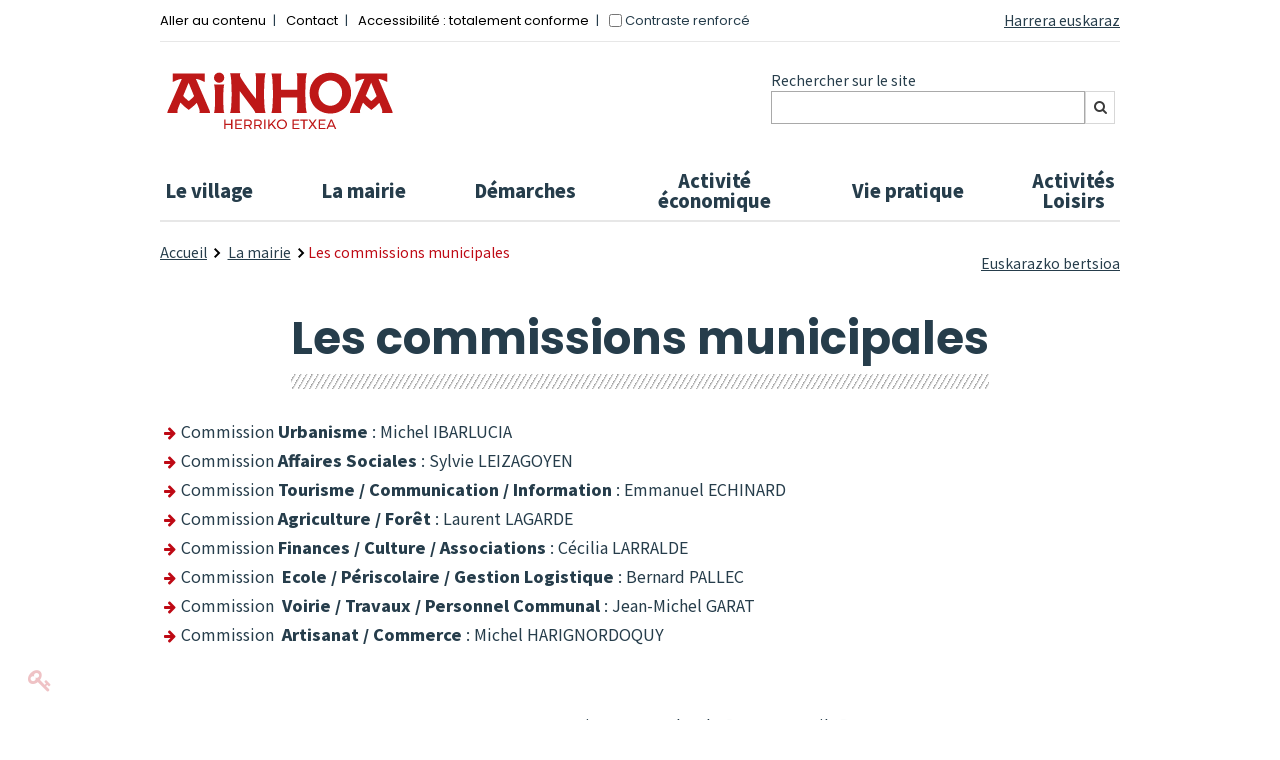

--- FILE ---
content_type: text/html; charset=UTF-8
request_url: https://www.ainhoa.fr/les-commissions-municipales
body_size: 5546
content:
<!DOCTYPE html>
	<html lang="fr" itemscope itemtype="http://schema.org/WebPage">
	<head>
		
		<meta charset="utf-8">

		<title>Les commissions municipales - Ainhoa</title>
		
		<meta name="robots" content="index, follow">

		<meta name="viewport" content="width=device-width, initial-scale=1">

		<meta property="og:title" content="Les commissions municipales - Ainhoa">
		<meta property="og:type" content="website">

					<meta property="og:url" content="https://www.ainhoa.fr/les-commissions-municipales">
			<link rel="canonical" href="https://www.ainhoa.fr/les-commissions-municipales">
		
				
		
		
		
		<meta property="article:published_time" content="2022-12-06T18:04:18+0100">

		
		
		
				<link rel="stylesheet" href="/theme/ainhoa/style.min.css?20240231">	
		
				<style>
			@font-face {
				font-family: 'FontAwesome';
				src:  url('/api/icons/icons.eot?20240231');
				src:  
					url('/api/icons/icons.eot?20240231#iefix') format('embedded-opentype'),
					url('/api/icons/icons.woff2?20240231') format('woff2'),
					url('/api/icons/icons.woff?20240231') format('woff'),
					url('/api/icons/icons.ttf?20240231') format('truetype'),
					url('/api/icons/icons.svg?20240231#icons') format('svg');
				font-weight: normal;
				font-style: normal;
			}
		</style>
		
		<link rel="shortcut icon" type="image/x-icon" href="https://www.ainhoa.fr/theme/ainhoa/img/favicon.ico">
				<script src="/api/jquery.min.js"></script>
		
				<script src="/api/lucide.init.min.js?20240231"></script>
		
				<script async defer data-domain="ainhoa.fr" src="https://plausible.io/js/plausible.js"></script>
		
		
		<script>
			
					


			// Variables
			id = "43";
			state = "active";
			title = "Les commissions municipales";
			permalink = "les-commissions-municipales";
			type = "page";
			tpl = "page";
			tag = "";
			path = "/";
			theme = "elgar";
			media_dir = "media/ainhoa";
			date_update = "2022-12-16 11:53:43";
			lang_alt = "fr";			sitename = "Ainhoa";			bt_login = true;			bt_edit = true;			bt_top = true;									
		</script>

	</head>
	<body>
	
<header role="banner">

	<section class="mw960p mod center relative">

		<div class="navigation-secondaire pts">
			
			<!-- Accessibilité -->
			<div id="accessibilite" class="fl pbs">
				
				<nav role="navigation" aria-label="Accès rapide" class="inline">
					<ul class="exclude">
						<li><a href="#main" class="acces-rapide">Aller au contenu</a></li>
						<li><a href="/contact">Contact</a></li>
						<li><a href="/accessibilite-du-site" data-href="lien-conformite" ><span id='texte-conformite' class='editable'>Accessibilité : totalement conforme</span></a></li>
					</ul>
				</nav>	

				<div id="contrast" class="inbl">
					<input type="checkbox" name="high-contrast" id="high-contrast"> <label class="color" for="high-contrast">Contraste renforcé</label>
				</div>

			</div>

			<!-- Changement de site en fonction de la langue -->
							<a href="https://herria.ainhoa.fr/" lang="eu" class="fr pbs switch-lang">Harrera euskaraz</a>
				
		</div>


		<div class="clear flex wrap jcsb aic brd-top-2 ptm plt prt">

			<!-- Logo -->
			<div class="pts"><a href="https://www.ainhoa.fr/"><span id="logo" class="editable-media" data-width="330" data-height="90" style="max-width:330px;max-height:90px"><img src="https://www.ainhoa.fr/media/ainhoa/logo-ainhoa-herriko-etxea.svg?1670857305" style="max-width: 330px;max-height: 90px;" alt="Mairie Ainhoa, retour à l'accueil" class=""></span></a></div>
			
			<!-- Formulaire de recherche -->
			<form role="search" id="rechercher" action="/recherche" method="post">
				
				<div id="input-recherche" class="inbl">
					
					<label for="recherche">Rechercher sur le site</label>	

					<div class="flex">

						<input type="search" name="recherche" id="recherche">
						
						<button type="submit" class="bg-color-2 pat" value="Rechercher" aria-label="Rechercher">
							<i class="fa fa-fw fa-search" aria-hidden="true"></i>
						</button>

						<script>
							/*$("#rechercher").on("submit", function(event) {
								event.preventDefault();
								var url = "/recherche/" + $("#rechercher input").val().replace(/\s+/g, '-').toLowerCase();
								document.location.href = url;
							});*/
						</script>

					</div>

				</div>
				
			</form>

		</div>

	</section>
		


	<!-- Menu principal -->
	<section class="bg-color">

		<nav role="navigation" class="mw960p center brd-top-3 mtl tc" aria-label="Menu">

			<button type="button" class="burger" aria-expanded="false" aria-controls="main-navigation">
				<span class="open">Menu</span>
				<!-- <span class="close none">Fermer</span> @supp 03/07/2024 état du menu est déjà donner par le lecteur d'écran -->
			</button>

			<ul id="main-navigation" class="flex wrap space-l">
				<li class="">
						<a href="https://www.ainhoa.fr/le-village-d-ainhoa">Le village</a>
					</li><li class="">
						<a href="https://www.ainhoa.fr/la-mairie">La mairie</a>
					</li><li class="">
						<a href="https://www.ainhoa.fr/demarches">Démarches</a>
					</li><li class="">
						<a href="https://www.ainhoa.fr/activite-economique">Activité économique</a>
					</li><li class="">
						<a href="https://www.ainhoa.fr/vie-pratique">Vie pratique</a>
					</li><li class="">
						<a href="https://www.ainhoa.fr/activites-loisirs">Activités<br class="">
			
		Loisirs</a>
					</li>			</ul>

		</nav>

	</section>

</header><main id="main" role="main" tabindex="-1" class="content tpl-page"><section class="mw960p center">

	
<div class="mw960p ariane mod center pbm">

	<nav role="navigation" aria-label="Fil d'Ariane" class="fl ptm" itemprop="breadcrumb">
		<ul class="inline pln">

			<li class="inline"><a href="/">Accueil</a></li>

			<li class="inline"><a href="/la-mairie" id='navigation' class='editable-select meta' data-option='{"":"Menu sup\u00e9rieur","le-village-d-ainhoa":"Le village","la-mairie":"La mairie","demarches":"D\u00e9marches","activite-economique":"Activit\u00e9 \u00e9conomique","vie-pratique":"Vie pratique","activites-loisirs":"Activit\u00e9s\u003Cbr class=\"\"\u003E\n\t\t\t\n\t\tLoisirs"}' data-selected="la-mairie">La mairie</a></li><li class="inline" aria-current="page">Les commissions municipales</li>		</ul>
	</nav>



	<ul class="unstyled fr ptm switch-lang"><li><a href="https://herria.ainhoa.fr/herriko-batzordeak" lang="eu">Euskarazko bertsioa</a></li></ul>
</div>
	<h1 id='title' class='editable picto'>Les commissions municipales</h1>
	<article>

		<div id='texte' class='editable lazy'><ul><li>Commission <b>Urbanisme </b>: Michel IBARLUCIA</li><li>Commission <b>Affaires Sociales</b> : Sylvie LEIZAGOYEN&nbsp;</li><li>Commission <b>Tourisme / Communication / Information</b> : Emmanuel ECHINARD&nbsp;</li><li>Commission <b>Agriculture / Forêt</b> : Laurent LAGARDE&nbsp;</li><li>Commission <b>Finances / Culture / Associations</b> : Cécilia LARRALDE&nbsp;</li><li>Commission&nbsp;

<b>Ecole / Périscolaire / Gestion Logistique</b> : Bernard PALLEC&nbsp;</li><li>Commission&nbsp; <b>Voirie / Travaux / Personnel Communal</b> : Jean-Michel GARAT</li><li>Commission&nbsp;

<b>Artisanat / Commerce</b> : Michel HARIGNORDOQUY&nbsp;</li></ul></div>
	</article>

</section>
</main>
<footer role="contentinfo">

	<div class="editable-hidden tc ptm"><i class="fa fa-attention" aria-hidden="true"></i>Avez-vous bien pris en compte les règles d'accessibilité lors de la saisie de vos contenus ?</div>

	<!-- Aide accessibilité -->
	<p id='texte-aide-access' class='editable mw960p center tc ptl editable-hidden'></p>
			<!-- PARTAGE RÉSEAUX SOCIAUX -->
		<section id="partage" class="mw960p flex wrap jcc center tc ptl pbs">

			<p>Partager cette page via</p>

						<ul class="plm">

								<li class="inline"><a href="https://www.facebook.com/sharer/sharer.php?u=https%3A%2F%2Fwww.ainhoa.fr%2Fles-commissions-municipales" target="_blank"><i class="fa fa-fw fa-facebook big" aria-hidden="true"></i>Facebook</a></li>
								
				<li class="inline"><a href="mailto:?subject=Les%20commissions%20municipales&body=https%3A%2F%2Fwww.ainhoa.fr%2Fles-commissions-municipales" target="_blank"><i class="fa fa-fw fa-mail big mlm mrs" aria-hidden="true"></i>Mail</a></li>

			</ul>

		</section>
	
	<!-- RENSEIGNEMENTS COMPLEMENTAIRES -->
	<section id="renseignement" class="editable-hidden">

		<article id='texte-renseignements' class='editable mw960p center bold tc'></article>
	</section>

	<!-- CONTACTS -->
	<section id="contacts" class="bg-color ptl pbm">

		<div class="mw960p center flex jcsb">

			<article id='texte-coordonnees' class='editable prm'><p class=""><b>Mairie d'Ainhoa<br class="">
			
		
</b>10 Herriko etxeko inta - 64250 Ainhoa<br class="">
			
		
Tél : <a href="tel:+33559299260" style="background-color: rgb(38, 61, 75); font-size: 1.6rem;">05 59 29 92 60</a><br class="">
			
		
Mail :&nbsp;<a href="mailto:mairie-ainhoa@orange.fr" style="background-color: rgb(38, 61, 75); font-size: 1.6rem;">mairie@ainhoa.fr</a></p>
			
		</article>
			<article class="prm">

				
				<!-- Réseaux sociaux -->
				<div id='texte-reseaux' class='editable'><i class="fa" aria-hidden="true"></i><b>Horaires :</b><br class=""><ul><li class="">Lundi, mardi,&nbsp; jeudi, vendredi : 8h30 - 12h30 | 13h30 - 17h30</li><li class="">Mercredi : 8h30-11h30</li></ul><p class=""><i class="fa" aria-hidden="true"></i><a href="https://periscolaire.ainhoa.fr/wp-login.php?redirect_to=https%3A%2F%2Fperiscolaire.ainhoa.fr" target="_blank" class="external" aria-label="Accès blog périscolaire - Nouvelle fenêtre">Accès blog périscolaire</a></p></div>
			</article>

			<article class="prm">

				<!-- Liens -->
				<div id='footer-liens' class='editable pbm'><ul class=""><li class=""><i class="fa" aria-hidden="true"></i>					<a href="/actualites">Actualités</a></li>										<li class=""><i class="fa" aria-hidden="true"></i>					<a href="/agenda">Agenda</a></li>										</ul>					</div>				
				<!-- Logo France Relance -->
				<span id="logo-sponsor" class="editable-media" data-width="150" style="max-width:150px;"></span>			
			</article>

		</div>

	</section>

	<!-- Liens -->
	<section id="footer-liens-plus">
		<section id='footer-liens-webmaster' class='editable mw960p center tc ptm pbm ulinline'><ul class=""><li class=""><a href="/contact">Contact</a></li>
			
		
			
		<li class=""><a href="/plan-du-site">Plan du site</a></li>
			
		
			
		<li class=""><a href="/mentions-legales">Mentions légales</a></li>
			
		
			
		<li class=""><a href="/accessibilite-du-site">Accessibilité du site</a></li>
			
		
			
		<li class=""><a href="/politique-de-confidentialite">Politique de confidentialité</a></li>
			
		
			
		</ul>
			
		</section>	</section>

</footer>

<script>
	noAccess = false;

	// Ajout du aria-label "nouvelle fenêtre" au lien sortant
	$("a[target='_blank']").each(function() 
	{
		//if(!$(this).attr("aria-label"))		
			$(this).attr("aria-label", $(this).text() + " - Nouvelle fenêtre");
		
		if($(this).children().prop("tagName") != "IMG")
			$(this).addClass("external");// Pour l'icône d'ouverture dans un nouvel onglet
	});

	// Ajout du aria-label pour dire que la destination du lien est non accessible
	// Ajout d'un lien avec la phrase d'aide en bas de page
	$("a.no-access").each(function() 
	{
		$(this)
			.attr("aria-label", $(this).text() + ($(this).hasClass("external")?" - Nouvelle fenêtre":"") + " - Destination du lien non accessible")
			.attr("aria-describedby","texte-aide-access");

		noAccess = true;
	});

	// Si contenu non accessible on affiche le message d'aide
	if(noAccess) $("#texte-aide-access").show();

	// Si mobile on n'affiche pas le bouton d'accès au login admin
	if(ismobile()) {
		bt_login = false;
		$(".bt.fixed.edit").remove();
	}

		$(function()
	{
		edit.push(function() 
		{
							// Bouton admin Statistique
				if(get_cookie('auth').indexOf('view-stats') !== -1)
					$("#admin-bar").append("<button id='statistique' class='fl mat small t5 popin'><i class='fa fa-chart-bar big vatt'></i> <span class='no-small-screen'>Statistique</span></button>");

				// OUVERTUR DE LA DIALOG ADMIN
				$("#admin-bar button.popin").on("click",
					function(event) {
						that = this;

						$.ajax({
							url: path+"theme/"+theme+"/admin/"+ that.id +".php?nonce="+$("#nonce").val(),
							success: function(html)
							{				
								$("body").append(html);

								$(".dialog").dialog({
									autoOpen: false,
									modal: true,
									width: "90%",//"850" "auto"
									position: { my: "center top", at: "center bottom+10px", of: $("#admin-bar") },
									show: function() {$(this).fadeIn(300);},
									close: function() { $(".dialog").remove(); }
								});

								$(".dialog").dialog("open");
							}
						});
					}
				);
				
		});
	});
	</script>

		<script>
			// Action si on lance le mode d'edition
			edit.push(function()
			{
				// Ajout du bouton langue avec la langue en cours
				$("#admin-bar #del, #admin-bar #archive").after('<div id="lang" class="fr"><button class="mat small o50 ho1 t5" title="Langue"><span class="noss">Langue</span> '+$("html").attr("lang")+' <i class="fa fa-fw fa-language"></i></button></div>');

				// Ouverture de l'admin des langues au clique sur le bouton
				$("#lang button").on("click",// mouseenter touchstart
					function(event) {

						event.stopPropagation();
						event.preventDefault();		

						// Si ouvert => on ferme
						if($("#lang .absolute").is(":visible")) $("#lang .absolute").fadeOut("fast");
						else
						{
							// On ajax le contenu des options d'edition des langues
							$.ajax({
								type: "POST",
								url: path+"theme/"+theme+"/admin/lang.php?mode=view",
								data: {
									"id": "43",
									"type": type,
									"nonce": $("#nonce").val()
								},
								success: function(html){ 
									// Si pas de layer on l'inject // Sinon on remplace le contenu et ouvre
									if(!$("#lang .absolute").length) $("#lang").append(html);
									else $("#lang .absolute").replaceWith(html).fadeIn();

									// Compte les mots	
									var total_charCount = total_wordCount = 0;		

									// Boucle sur les contenus éditables dans le main
									$("main .editable").each(function() {
										// Supprime les ponctuations et espaces de début/fin
										var txt = $.trim($(this).text().replace(/[.,;:?!]+/g, ""))
										
										// nombre de caractère
										, charCount = txt.length

										// nombre de mots séparés par des espaces [\r\n\t\f\v ]
										, wordCount = txt.split(/\s+/).length;

										if(txt)// Si contenu on ajoute au compteur
										{
											total_charCount += charCount;
											total_wordCount += wordCount;
										}
									});
									
									// Affichage des chiffres
									$("#charcount").text(total_charCount);
									$("#wordcount").text(total_wordCount);
								}
							});
						}
					}
				);
			});

			// Action avant la supp
			after_del.push(function()
			{
				$.ajax({
					type: "POST",
					url: path+"theme/"+theme+"/admin/lang.php?mode=del",
					data: {
						"id": "43",
						"nonce": $("#nonce").val()
					},
					success: function(html){
						$("body").append(html);
					}
				});
			});
		</script>
		

	<div class="responsive-overlay"></div>


	<script>console.log("0.0045208930969238")</script>


	</body>
	</html>
	

--- FILE ---
content_type: text/css
request_url: https://www.ainhoa.fr/theme/ainhoa/style.min.css?20240231
body_size: 10347
content:
@import url('https://fonts.googleapis.com/css2?family=Noto+Sans+KR:wght@400;600;900&family=Poppins:wght@400;700&display=swap');main{overflow:hidden}a{color:#263d4b;text-decoration:underline;transition:color .3s;}a:hover,.tdu:hover{text-decoration:none}a.external:after{font-family:FontAwesome;content:'\f08e';font-size:.85em;color:#263d4b;padding:0 .5em 0 .25em;}#contacts a.external:after,.hc a.external:after{color:#FFF;}h1,.h1-like{color:#263d4b;text-align:center;font-size:4.5rem;margin:2rem auto 6rem;font-family:'Poppins',sans-serif;}h1:after,.h1-like:after{content:'';display:block;height:15px;position:relative;background-image:repeating-linear-gradient(120deg,#fff,#fff 3px,#9e9e9e 0,#fff 5px);background-size:auto auto;margin:1rem 0;}h2,.h2-like{font-size:4rem;color:#BE0914;position:relative;margin:4rem 0 2rem 0;font-family:'Poppins',sans-serif;display:inline-block;line-height:4rem;}h2:before,.h2-like:before{content:'';left:-1015px;top:44px;width:1000px;margin:1rem 0;display:block;height:15px;position:relative;background-image:repeating-linear-gradient(120deg,#fff,#fff 3px,#9e9e9e 0,#fff 5px);background-size:auto auto;}h3,.h3-like{color:#263d4b;font-size:2.8rem;font-family:'Noto Sans KR',sans-serif;margin:3rem 0 1rem 3rem;position:relative;}h3:before,.h3-like:before{content:'';border-bottom:10px solid #263d4b;position:absolute;left:-30px;top:20px;width:20px;border-radius:25px;}h4,.h4-like{color:#263d4b;margin:2rem 0 1rem 0;font-family:'Noto Sans KR',sans-serif;text-transform:uppercase;font-size:2rem;}.highlight{width:65%;border:1px solid rgb(38 61 75 / 50%);margin:4rem auto;border-radius:15px;padding:1rem 2rem;}.highlight h2,.highlight h3,.highlight h4{color:#BE091A;font-family:'Poppins',sans-serif;font-size:2.5rem;text-transform:none;position:relative;margin:1rem 0}.highlight h2:before,.highlight h3:before,.highlight h4:before{content:'';border-bottom:5px solid #BE091A;position:absolute;left:0;top:35px;width:25px;border-radius:25px;margin:0;height:0}.highlight h2.tc,.highlight h3.tc,.highlight h4.tc{display:block;}.highlight h2.tc:before,.highlight h3.tc:before,.highlight h4.tc:before{content:none;}blockquote{display:table;position:relative;padding:1rem 4rem 1rem 4rem}blockquote::before{font-family:FontAwesome;content:'\f10d';font-size:1.5em;color:#9d9d9d;position:absolute;left:1rem;top:0;}blockquote::after{font-family:FontAwesome;content:'\f10e';font-size:1.5em;color:#9d9d9d;position:absolute;padding-left:1rem;bottom:0;}figure,img{margin:2rem 0;}figcaption{font-size:1.4rem;font-style:italic;text-align:center;}.editable .fa{color:#BE0914;padding:0 .5rem 0 0;}.ariane [aria-current="page"]{color:#BE0914;}.ariane{font-size:1.4rem;}.ariane .tdn{text-decoration:underline!important;}.ariane nav a:not(:empty):after{display:inline-block;padding:0 .25em 0 .5em;content:url("data:image/svg+xml,%3csvg xmlns='http://www.w3.org/2000/svg' viewBox='0 0 9 14' width='7' height='10'%3e%3cpath d='M-.4 12l2 2 7-7-7-7-2 2 5 5z'/%3e%3c/svg%3e")}.hc .ariane nav a:not(:empty):after{filter:invert(1);}span[lang]{border-bottom:dotted 1px #263d4b;}a[name]{text-decoration:none;border-bottom:dashed 1px #263d4b;}.bt:not(.vam),.bt.internal{background-color:#FFF;color:#BE0914;}.bt:not(.fixed):not(.vam){font-family:'Noto Sans KR',sans-serif;font-weight:bold;padding:1rem 3rem;border:2px solid #BE0914;border-radius:2.5rem;margin:2rem 0;}.bt:not(.fixed):not(.vam)::before{font:normal normal normal 14px/1 FontAwesome;content:'\f176';font-size:2rem;margin-right:1rem;transform:rotate(90deg);display:inline-block;transition:all .3s;color:#BE0914;}a.bt.external:after{color:#BE0914;}.bt:not(.vam):hover,.bt.selected{background-color:#BE0914;color:#fff;text-decoration:unset;}.bt:not(.vam):hover .bt:not(.fixed):not(.vam)::before{color:#fff;}.lien-bt .bt{text-transform:uppercase;}.tpl-annuaire .bt.pas,.tpl-annuaire-autre .bt.pas,.tpl-article .bt.pas,.tpl-event .bt.pas,.tpl-publication .bt.pas{border:0;border-bottom:1px solid #263d4b;border-radius:unset;padding:0 0 .5rem 1rem;color:#263d4b;transition:all 300ms linear 0s;}.tpl-annuaire .bt.pas:hover,.tpl-annuaire-autre .bt.pas:hover,.tpl-article .bt.pas:hover,.tpl-event .bt.pas:hover,.tpl-publication .bt.pas:hover{background-color:unset;margin-right:2rem;}.tpl-annuaire .bt.pas:before,.tpl-annuaire-autre .bt.pas:before,.tpl-article .bt.pas:before,.tpl-event .bt.pas:before,.tpl-publication .bt.pas:before{transform:rotate(-90deg);color:#263d4b;}fieldset{border:none;}fieldset p{margin-bottom:.5em!important;}.bg-colorbutton{border:solid 1px #BE0914;}main article ul{list-style:none;padding-left:2rem;margin:0 0 1rem 0;}main article ul li{padding-bottom:.5rem;}main article ul li:before{font:normal normal normal 14px/1 FontAwesome;content:'\e829';color:#BE0914;margin-right:.5rem;margin-left:-1.7rem;transform:rotate(90deg);display:inline-block;}.color{color:#263d4b}.color-alt{color:#BE0914}.bg-color{color:#FFF;}a.bg-color:hover,a .bg-color:hover{background-color:#fff;color:#263d4b;}.bg-color-2{background-color:#fff;border:1px solid #d7d7d7;}.bg-color-3{background-color:#263d4b1A;}.bg-white{background-color:#fff;}.brd{border:1px solid #d7d7d7}.brd3{border:1px solid #d7d7d7;border-radius:25px;}.brd-left{border-left:1px solid #263d4b}.brd-right{border-right:1px solid #d7d7d7}.brd-alt{border:2px solid #BE0914}.brd-top{border-top:solid 3px #d7d7d7}.brd-top-2{border-top:solid 1px #e7e7e7}.brd-top-3{border-top:solid 2px #e7e7e7}.brd-rad{border-radius:25px;}#encart .col:first-child,#intro-visuel img{border-top-left-radius:1rem;border-bottom-left-radius:1rem;margin:0;}.blocks>div,#encart .col:nth-child(2){border-radius:15px;}.brd-rad-100{border-radius:100%;}.bot15{bottom:15px;}.right15{right:15px;}.row{display:table;table-layout:fixed;}.row>*,.col{display:table-cell;vertical-align:middle;}header #logo{display:block;min-height:50px;transition:opacity .5s;}header #logo [src*='.svg']{min-width:230px;}header #logo:hover{opacity:.6}header #logo img{background-color:#fff!important;margin:0;}.lucide #add-nav .dragger:before{color:#000}header section:first-of-type{font-size:1.4rem}.tpl-home a{text-decoration:none;font-weight:bold;}.tpl-home a:hover{text-decoration:underline;}#encart>div{padding:0;}#encart .col:nth-child(2){padding:5rem 0;}#encart h1{font-family:'Noto Sans KR',sans-serif;margin:4rem 0 3rem;text-align:center;font-size:4.5rem;}#encart h1:after{content:none;}#encart .col:first-child{position:relative;border:0;}#encart article{position:relative}#encart article::after{content:url(./img/blason-gris.svg);width:125px;position:absolute;z-index:-1;right:-70px;top:-90px;}#encart #intro-texte h2{margin:2rem 0 3rem 0;font-size:2.4rem;color:inherit;}#encart #intro-texte h2:before{content:none;}.plus:before{content:'+';color:#BE0914;font-size:2rem;padding-right:.5rem;font-weight:bold;}#home-enunclic #enunclic a.white{color:#263d4b!important;font-weight:bold;}ul#enunclic{grid-gap:0 1rem;}#enunclic li{width:152px;height:152px;transition:transform .1s;border:2px solid #e7e7e7;padding:1rem;border-radius:100%;display:block;line-height:1.8rem;margin:1rem 0;}#enunclic li p{line-height:1.6rem;margin:0;}#enunclic .brd-alt{border:none;}#enunclic li .ptm{padding:0;}#enunclic img{height:80px;padding:1rem 0;border-radius:0;margin:0;}#enunclic li:hover{-ms-transform:scale(1.1);-webkit-transform:scale(1.1);transform:scale(1.1);transition:all 300ms linear 0s;}#enunclic li:hover a{text-decoration:none;}#home-actualites .blocks.grid-3.space-xl,#home-agenda .blocks.grid-3.space-xl{grid-gap:1rem;}#home-actualites .brd-top,#home-agenda .brd-top{border:0;}#home-actualites figure div,.tpl-article-liste figure div{background-size:cover!important;}article#actualaune h3{font-size:2.5rem;line-height:3rem;}#home-actualites h3{font-size:1.8rem;margin:0 0 4rem 0;line-height:2.2rem;}#home-actualites h3:before,#home-agenda h3:before{content:none;}#actualaune figure div,.blocks figure div{height:225px;margin:1rem;border-radius:10px;}#actualaune .brd-right{border:0;margin:0}#actualaune .plus .absolute{position:unset;}#home-agenda p.date{color:#BE0914;font-family:'Poppins';margin-bottom:4rem;}#home-agenda h3.pbm{font-size:1.8rem;margin:0;padding:0;}.tpl-event figure img{margin:0;}.tpl-event .bg-color-3{background:0;}.tpl-event p.mbn{color:#be0914;font-weight:bold;font-size:2rem;}.tpl-event h2{font-size:2.5rem;margin:1rem 0 0 0;}.tpl-event h2:before{content:none;}.tpl-event h3{font-size:2.2rem;}.tpl-event h3:before,.tpl-event h3-like:before{top:15px;}.blocks .plus{margin-bottom:0!important;text-decoration:inherit;}.lien-bt{text-align:center;}section#home-agenda.bg-color-3{background-color:#fff;}figure div{background-position:center center}.tpl-navigation h1{text-align:left;}.tpl-navigation .bg-color-3{padding-left:2rem;overflow:hidden;background:0;}.navigation{list-style:none;}.navigation li{padding:1.5rem 2rem;transition:all 300ms linear 0s;border-bottom:1px solid #263d4b;}.navigation li a:before{font:normal normal normal 14px/1 FontAwesome;content:'\e829';color:#BE0914;margin-right:1rem;margin-left:-1.7rem;transform:rotate(90deg);display:inline-block;}.navigation li a{text-decoration:none;}.navigation li:hover{padding-left:4rem;}.page .bt{text-decoration:underline;background-color:transparent;color:#263d4b;font-weight:normal!important;padding:0 1rem!important;border:0!important;}.page .bt:before{content:none!important;}.page .bt.selected{font-weight:bold!important;text-decoration:none}.page .bt:hover{background-color:transparent;}#tags a:hover{text-decoration:none!important;}#tags li{display:inline-block;padding-right:.5em;}.tpl-annuaire-liste nav,.tpl-annuaire-autre nav{padding:0;}.tpl-annuaire-liste nav a.bt-tag,.tpl-annuaire #tags #annuaire a,.tpl-annuaire-autre #tags #annuaire-autre a{text-decoration:none;border:1px solid #d7d7d7;padding:.5rem 1rem;border-radius:10px}.tpl-annuaire-liste figure{display:none;}.tpl-annuaire-liste article .brd-left{border-left:0;}.tpl-annuaire-liste h1#title{font-size:3.5rem;line-height:4rem;}.tpl-annuaire-liste h2{margin:0 0 2rem 0;font-size:2rem;text-transform:uppercase;line-height:3rem;}.tpl-annuaire-liste h2:before{content:none;}.tpl-annuaire-liste li.bold.pbn.pts{display:none;}.tpl-annuaire-liste ul li:before{content:none;}.tpl-annuaire-liste .fa,.tpl-annuaire .fa{color:#009741;padding:0 .5rem 0 0;}.tpl-annuaire-liste .fa,.tpl-annuaire .fa,.tpl-annuaire-autre .fa{color:#009741;padding:0 .5rem 0 0;}.tpl-annuaire-liste .plus:before{color:#009741;}.tpl-annuaire-liste .plus a{text-decoration:none;font-weight:bold;}.tpl-annuaire h2,.tpl-annuaire-autre h2{font-size:2rem;color:#263d4b;line-height:2.4rem;margin:0 0 2rem 0;display:block;}.tpl-annuaire-liste .pts,.tpl-annuaire .pts{margin:0;padding:.5rem 0;}.tpl-annuaire .fa-location:before{font-size:2.2rem;margin-left:.5rem;}.tpl-annuaire-liste #adresse p,.tpl-annuaire p,.tpl-annuaire-autre p{margin:0;font-weight:normal;}.tpl-annuaire-liste ul.page a.bt{border:0;}.tpl-annuaire-liste ul.page a.bt:before{content:none;}.tpl-annuaire-liste ul.page a.bt:hover{color:inherit;}.tpl-annuaire ul li:before,.tpl-annuaire-autre ul li:before{color:#009741;}.tpl-annuaire img.brd,.tpl-annuaire-autre img.brd{padding:1rem;margin:0;}.lucide .tpl-personnalites .blocks{padding-top:3rem}.tpl-personnalites .blocks li{display:grid;justify-items:center;width:300px;background-color:#263d4b1A;margin-top:2rem;padding:4rem 2rem;border-top-left-radius:25px;border-bottom-right-radius:25px;}.tpl-personnalites h3,.tpl-personnalites .h3-like{font-weight:bold;text-align:center;padding:0;margin:2rem 0 0 0;font-size:2.5rem;}.tpl-personnalites h3:before,.tpl-personnalites .h3-like:before{display:none;}.tpl-personnalites .blocks li p{margin:0;}.tpl-personnalites .blocks li div:nth-of-type(2){text-transform:unset;margin:1rem 0 4rem;position:relative;}.tpl-personnalites .blocks li div:nth-of-type(2):after{content:'';border-bottom:10px solid #263d4b;width:30px;border-radius:25px;margin:0 auto;display:block;position:relative;margin-top:1rem;}.tpl-personnalites .brd-alt{border:2px solid transparent;}main:not(.tpl-home):not(.tpl-navigation) h1:after{content:'';display:block;height:15px;position:relative;background-image:repeating-linear-gradient(120deg,#fff,#fff 3px,#9e9e9e 0,#fff 5px);background-size:auto auto;margin:1rem 0;}main:not(.tpl-home) h1,main:not(.tpl-home) .h1-like{font-size:4.5rem;display:table;margin:0 auto 6rem;}main:not(.tpl-home) h1,main:not(.tpl-home) .h1-like{text-align:center;font-size:4.5rem;margin:2rem auto 2rem;line-height:5rem;}.mw1600p{max-width:1600px}#sommaire{font-family:Poppins;width:fit-content;min-width:300px;margin-right:3rem;margin-bottom:2rem}#sommaire h2{color:#fff;font-size:2.5rem;padding:1rem!important;background:#BE0914;display:block;border-radius:10px 10px 0 0;margin:0}#sommaire ol{list-style:none;padding:0;margin:0}#sommaire li{position:relative;line-height:2rem;margin-top:2rem;padding-left:2rem;font-size:1.8rem}#sommaire li:before{background-color:#BE0914;border-radius:50%;content:"";height:1.1rem;left:0;position:absolute;top:.5rem;width:1.1rem}#sommaire li a{text-decoration:unset;font-weight:bold}#sommaire li li{margin:1rem 0 0 3rem;padding:0;font-size:1.6rem}#sommaire li li a{font-weight:normal}#sommaire li li:before{background-color:#263d4b;content:"";height:1px;left:-30px;position:absolute;top:12px;width:20px}.col-sommaire{position:relative;flex:0 0 360px;z-index:1}.tpl-page-sommaire h2:before{content:none}@media (max-width:1000px){#sommaire{max-height:inherit!important;position:initial!important;margin:0 1rem 3rem;border-bottom:1px solid #E5E5E5}}@media (min-width:1000px){.flex-sommaire{display:flex}#sommaire{border:1px solid #E5E5E5;border-radius:10px;padding:1rem 1rem 2rem 1rem;margin-left:10px;overflow:auto;max-width:320px;max-height:300px;z-index:1;background-color:#fff}}.tpl-publication-liste #filtre-date-publication{border-radius:15px;}.tpl-publication-liste #filtre-date-publication select{border-radius:5px;}.tpl-publication-liste h2.h3-like.tl.pbm{font-size:1.7rem;line-height:2.4rem;margin:1rem 0;padding:0;}.tpl-publication-liste h2.h3-like.tl.pbm:before{content:none;}.tpl-publication-liste p.date{margin:0 0 6rem 0;font-weight:normal;font-size:1.4rem;}.tpl-telechargement img{margin:0;border:1px solid #e7e7e7;padding:1rem;border-radius:15px;}.tpl-telechargement .module p{font-family:'Poppins',sans-serif;font-size:1.5rem;padding:0 1rem;}.tpl-article-liste .bg-color-3{background:0;}.tpl-article-liste h2.h3-like.tl.pbm{Font-size:1.8rem;margin:0 0 4rem 0;line-height:2rem;padding:0;}.tpl-article-liste h2.h3-like.tl.pbm:before{content:none;}.tpl-article-liste .brd-top{border:0;}.tpl-article-liste .blocks .plus{}.tpl-article-liste p.date{color:#be0914;margin-bottom:4rem;}.tpl-article .flex.wrap.space-xl.ptl{padding-top:0;justify-content:center;}.tpl-article h2{font-size:3rem;line*height:3rem;margin:0 0 1rem 0;}#contact{border:2px solid #ececec;padding:2rem;}#contact input,#contact textarea{border:.1em solid #707070;background-color:#f5f2f2;}#contact input[name='reponse']{display:none}.tpl-contact div#texte{margin-bottom:0;}.tpl-contact h2{display:block;font-size:3rem;}.tpl-contact h2:before{content:none}#formulaire ul{list-style:none;position:relative;padding:0;margin-bottom:0;}#formulaire li{margin:.2rem;padding:.5rem .5rem;clear:both}#formulaire li::before{content:''}#formulaire .fa{margin-right:0;font-size:inherit}#formulaire .required:not(ul){color:#9f2d2d}#formulaire [data-builder=select] .editable-input{min-width:350px}#formulaire .editable ul{padding:0 0 0 2rem}#formulaire .editable li{list-style:initial}#formulaire fieldset{border:1px solid grey}.tpl-sitemap h1:after{content:none!important;}.tpl-sitemap ul{margin:0!important;}footer #contacts,footer #footer-liens-plus{background:#263d4b;}footer #contacts a,footer #footer-liens-plus a{color:white;}footer #footer-liens-plus a{font-size:1.4rem;}footer #contacts #texte-coordonnees:before{content:url(./img/logo-Ainhoa-fond-blanc.svg);width:100px;display:inline-block;}footer .editable .fa{color:#fff;}footer input.editable-href{position:relative;}footer .fa{color:#fff;padding-right:1.8rem;font-size:2rem;}footer ul,.ulinline ul{list-style:none;padding-left:0;margin-left:0;}footer #texte-reseaux ul li{padding-bottom:.5em;}footer #texte-reseaux p{margin-bottom:1em;}footer #texte-reseaux img{width:30px;}.ulinline ul li{display:inline;}.lucide .ulinline ul li{display:inherit;}.ulinline ul li:before{content:" | ";color:#fff}.ulinline ul li:first-child:before{content:"";}html{font-family:sans-serif;-ms-text-size-adjust:100%;-webkit-text-size-adjust:100%;font-size:62.5%;font-size:calc(1em * .625);scroll-behavior:smooth;}body{margin:0;box-sizing:border-box;background-color:#fff;color:#263d4b;font-family:'Noto Sans KR',sans-serif;line-height:1.5;font-size:1.6rem;}*{box-sizing:inherit}article,aside,details,figcaption,figure,footer,header,hgroup,main,menu,nav,section,summary{display:block}[hidden],template{display:none}a{background-color:transparent}a:active,a:hover,a:focus{}b,strong{font-weight:bold}small{font-size:80%}sub,sup{font-size:75%;line-height:0;position:relative;vertical-align:baseline;}sup{top:-.5em}sub{bottom:-.25em}img{border:0;vertical-align:middle;border-radius:5px;}svg:not(:root){overflow:hidden}figure{margin:1em 40px}blockquote,figure{margin-left:0;margin-right:0;}hr{box-sizing:content-box;height:0;}button,input,optgroup,select,textarea{color:inherit;font:inherit;margin:0}input:focus,textarea:focus{border:1px solid #000}button{overflow:visible}button,select{text-transform:none}button,html input[type="button"],input[type="reset"],input[type="submit"]{-webkit-appearance:button;cursor:pointer;}button[disabled],html input[disabled],.disabled{background-color:buttonface!important;color:graytext!important;box-shadow:none;cursor:default;}button::-moz-focus-inner,input::-moz-focus-inner{border:0;padding:0;}input{line-height:normal;background-color:#fff;border:1px solid #a9a9a9;padding:.4em .5rem .5rem;}input[type="checkbox"],input[type="radio"]{box-sizing:border-box;padding:0;}input[type="number"]::-webkit-inner-spin-button,input[type="number"]::-webkit-outer-spin-button{height:auto}input[type="search"]{-webkit-appearance:textfield;box-sizing:content-box;}input[type="search"]::-webkit-search-cancel-button,input[type="search"]::-webkit-search-decoration{-webkit-appearance:none}textarea{overflow:auto;padding:.4em;}table{border-collapse:collapse;border-spacing:0;}td,th{padding:0}ul,ol{padding-left:2em}ul.unstyled,ol.unstyled{list-style:none}p,.p-like,ul,ol,dl,blockquote,pre,td,th,label,textarea,caption,details,figure{margin-top:.75em;margin-bottom:0;line-height:1.5;}main p,footer p{margin-bottom:2rem}em,.italic,address,cite,i,var{font-style:italic}.smaller{font-size:.6em!important}.small{font-size:.8em!important}.medium{font-size:1em!important}.big{font-size:1.2em!important}.bigger{font-size:1.5em!important}.biggest{font-size:2em!important}.mega{font-size:4em!important}.up{text-transform:uppercase}.lighter{font-weight:lighter}.normal{font-weight:normal}.bold{font-weight:bold}.white{color:#fff!important}.black{color:#000!important}.grey{color:#808080!important}.yes,.green{color:#3e9c30!important}.orange{color:orange!important}.no,.red{color:#9f2d2d!important}.checked{color:#1ba238!important;opacity:1!important}.o50{opacity:.5}.o80{opacity:.8}.ho1:hover{opacity:1}.r90{transform:rotate(90deg)}.r180{transform:rotate(180deg)}.r270{transform:rotate(270deg)}.nor{background-repeat:no-repeat!important}.cover{background-size:cover!important;background-repeat:no-repeat;background-position:top center;}.vat{vertical-align:top!important}.vam{vertical-align:middle!important}.vab{vertical-align:bottom!important}.vabl{vertical-align:baseline!important}.vatt{vertical-align:text-top!important}.nowrap,.nw{white-space:nowrap}.short{text-overflow:ellipsis}.jcc{justify-content:center}.jcsa{justify-content:space-around}.jcsb{justify-content:space-between}.jic{justify-items:center}.aic{align-items:center}.asc{align-self:center}.mod{overflow:hidden}.clear{clear:both}.clearfix::after{content:"";display:table;clear:both;border-collapse:collapse;}.left{margin-right:auto}.right{margin-left:auto}.auto{margin:auto}.center{margin-left:auto!important;margin-right:auto!important;}img.center{display:block!important}.tl{text-align:left!important}.tr{text-align:right!important}.tc{text-align:center!important}.tj{text-align:justify}.fl{float:left}.fr{float:right}img.fl,figure.fl{margin-right:1rem}img.fr,figure.fr{margin-left:1rem}figure.center{text-align:center}article img{max-width:100%;}figure img{display:inline-block!important}.inbl{display:inline-block;vertical-align:top;}.inline{display:inline!important}.block{display:block!important}.none,.editable-hidden{display:none}.hidden{visibility:hidden}.visible{visibility:visible!important}.sr-only{position:absolute;width:1px;height:1px;padding:0;margin:-1px;overflow:hidden;clip:rect(0,0,0,0);white-space:nowrap;border:0;}.absolute{position:absolute}.fixed{position:fixed}.relative{position:relative}form,.bn{border:none;}input,button,select,label,.bt{vertical-align:middle;font-family:inherit;font-size:inherit;}button,input,optgroup,select,textarea{color:#3a3a3a}label{vertical-align:middle;cursor:pointer;}legend{border:0;white-space:normal;}textarea{min-height:5em;vertical-align:top;font-family:inherit;font-size:inherit;resize:vertical;}select{-webkit-appearance:menulist-button;}input[type="search"]::-webkit-search-decoration,input[type="search"]::-webkit-search-cancel-button,input[type="search"]::-webkit-search-results-button,input[type="search"]::-webkit-search-results-decoration{display:none;}::-webkit-input-placeholder{color:#777;}input:-moz-placeholder,textarea:-moz-placeholder{color:#777;}button.unstyled,input[type="button"].unstyled,input[type="submit"].unstyled,input[type="reset"].unstyled{padding:0;border:none;line-height:1;text-align:left;background:none;border-radius:0;box-shadow:none;-webkit-appearance:none;-moz-appearance:none;appearance:none;}button.unstyled:focus,input[type="button"].unstyled:focus,input[type="submit"].unstyled:focus,input[type="reset"].unstyled:focus{box-shadow:none;outline:none;}.pointer{cursor:pointer!important}.tdn,.tdn a{text-decoration:none!important}.tdn:hover{text-decoration:none!important}.tdu{text-decoration:underline}.module>li:last-child{display:none}iframe{width:100%;height:900px;border:0;}.video{position:relative}.video button,.video iframe{width:320px;height:180px;padding:0;border:none}.video iframe{display:inline-block}.video button:after{content:'\f144';font-family:FontAwesome;font-size:6rem;position:absolute;top:50%;left:50%;transform:translate(-50%,-50%);color:#ff0000;opacity:.8;transition:all 1.5s}.video button:hover:after{opacity:1}.video.play button:after{content:''}.bt,button{text-align:center;text-decoration:none;font-family:sans-serif;display:inline-block;padding:0 6px 1px;height:auto!important;overflow:hidden;transition:all .3s;}.bt:focus,input[type="button"]:focus,button:focus{-webkit-tap-highlight-color:transparent;-webkit-user-select:none;-moz-user-select:none;-ms-user-select:none;user-select:none}.bt:hover,button:hover{text-decoration:none;box-shadow:none}.bt a:hover{color:#fff}.bt:active,button:active{box-shadow:0 2px 0 rgba(0,0,0,.2) inset,0 100px 0 rgba(0,0,0,.1) inset}.bt.connect{font-family:arial;font-weight:bold;font-size:12px;color:#fff;text-decoration:none;white-space:nowrap;text-align:left;padding:8px;margin:0 0 5px 0;width:100%;}.bt.connect:before{font-family:FontAwesome;font-size:15px;text-align:center;vertical-align:bottom;margin-right:10px;padding-right:8px;width:8%;display:inline-block;border-right:rgba(0,0,0,.2) 1px solid}.bt.connect.nohover:hover{box-shadow:none!important}.bt.connect.nohover:active{box-shadow:none!important}.bt.connect.internal:before{content:"\e838"}.bt.fixed{display:none;position:fixed;z-index:999;width:auto;left:20px;bottom:20px;margin:0;padding:.2rem 1rem;border-radius:30px;border:none;opacity:.7;text-shadow:none;}.bt.fixed.top{right:20px;left:inherit}.bt.edit,.bt.add,.bt.top{height:38px!important;padding:.5rem}.bt.fixed.edit{transition:right .1s;opacity:.6;left:20px;right:initial}.bt.fixed.add{margin-bottom:10px;transition:bottom .3s,right .1s,opacity .3s;z-index:998}.bt.fixed.construction{left:70px;right:initial;opacity:.6;display:block;padding-left:.5rem;border-radius:8px}.bt.fixed:hover{opacity:1!important}.wrapper{color:rgba(0,0,0,.3);position:relative;display:inline-block;vertical-align:text-bottom;text-align:center;top:2px;width:22px;margin-left:-28px;}#error,.error{border-radius:5px;border:1px solid #cd0a0a;background:#fef1ec;color:#9f2d2d;z-index:1000;}#popin,#light,.light{border-radius:5px;border:1px solid #fcefa1;background:#fbf9ee;color:#363636;z-index:1000;}.body-margin-top{margin-top:50px!important}#admin-bar .alaune.switch label{background:#c8c8c8}#admin-bar .alaune.switch label:before{content:"\e803";font-size:.8em}#admin-bar .alaune.switch input[type=checkbox]:checked ~ label{background:#fee566}#admin-bar .alaune.switch input[type=checkbox]:checked ~ label:before{content:"\e803"}@media (min-width:480px){.medium-hidden{display:none!important}.grid{display:flex;display:grid;grid-auto-flow:column;grid-auto-columns:1fr}[class*=" grid-"],[class^="grid-"]{display:-ms-flex;display:grid;grid-auto-flow:dense}}.flex{display:flex}.wrap{flex-wrap:wrap}[class*="grid-2"]{-ms-grid-columns:(1fr)[2];grid-template-columns:repeat(2,1fr);}[class*="grid-3"]{-ms-grid-columns:(1fr)[3];grid-template-columns:repeat(3,1fr);}[class*="grid-4"]{-ms-grid-columns:(1fr)[4];grid-template-columns:repeat(4,1fr);}.grid.space,[class*=" grid-"].space,[class^="grid-"].space,.flex.space{grid-gap:1rem}.grid.space-l,[class*=" grid-"].space-l,[class^="grid-"].space-l,.flex.space-l{grid-gap:0 2rem}.grid.space-xl,[class*=" grid-"].space-xl,[class^="grid-"].space-xl,.flex.space-xl{grid-gap:3rem}.w10{width:10%}.w20{width:20%}.w25{width:25%}.w30{width:30%}.w33{width:33.3333%}.w40{width:40%}.w50{width:50%}.w60{width:60%}.w66{width:66.6666%}.w70{width:70%}.w75{width:75%}.w80{width:80%}.w90{width:90%}.w100{width:100%}.h100{height:100%}.w50p{width:50px}.w100p{width:100px}.w150p{width:150px}.w200p{width:200px}.w300p{width:300px}.mw150p{max-width:150px}.mw320p{max-width:320px}.mw600p{max-width:600px}.mw960p{max-width:960px}.mw1140p{max-width:1140px}.wauto{width:auto}.man{margin:0}.mat{margin:.5rem}.mas{margin:1rem}.mam{margin:2rem}.mal{margin:4rem}.mtn{margin-top:0}.mtt{margin-top:.5rem}.mts{margin-top:1rem}.mtm{margin-top:2rem}.mtl{margin-top:4rem}.mrn{margin-right:0}.mrt{margin-right:.5rem}.mrs{margin-right:1rem}.mrm{margin-right:2rem}.mrl{margin-right:4rem}.mbn{margin-bottom:0}.mbt{margin-bottom:.5rem}.mbs{margin-bottom:1rem}.mbm{margin-bottom:2rem}.mbl{margin-bottom:4rem}.mln{margin-left:0}.mlt{margin-left:.5rem}.mls{margin-left:1rem}.mlm{margin-left:2rem}.mll{margin-left:4rem}.pan{padding:0}.pat{padding:.5rem}.pas{padding:1rem}.pam{padding:2rem}.pal{padding:4rem}.ptn{padding-top:0}.ptt{padding-top:.5rem}.pts{padding-top:1rem}.ptm{padding-top:2rem}.ptl{padding-top:4rem}.prn{padding-right:0}.prt{padding-right:.5rem}.prs{padding-right:1rem}.prm{padding-right:2rem}.prl{padding-right:4rem}.pbn{padding-bottom:0}.pbt{padding-bottom:.5rem}.pbs{padding-bottom:1rem}.pbm{padding-bottom:2rem}.pbl{padding-bottom:4rem}.pbp{padding-bottom:4.5rem}.pln{padding-left:0}.plt{padding-left:.5rem}.pls{padding-left:1rem}.plm{padding-left:2rem}.pll{padding-left:4rem}div.editable{display:inherit}.progress{position:absolute;top:0;left:0;max-width:100%;min-height:4px;z-index:10;opacity:.8;transition:all .3s;}.layer,body .ui-tooltip{background-color:#fbfbfb;border-width:1px;border:0;border-top:1px solid #ccc;border-radius:4px;box-shadow:inset 0 1px 1px rgba(0,0,0,.075),0 2px 5px rgba(0,0,0,.3);}.layer:before,.layer:after,.ui-tooltip:before,.ui-tooltip:after{content:"";position:absolute;top:-20px;left:2rem;height:0;width:0;border:10px solid transparent;border-bottom-color:rgba(190,190,190,.6)}.layer:after,.ui-tooltip:after{top:-18px;border-bottom-color:#ffffff}.animation{transition:all 1s .2s ease-out}.t5{transition:all .5s!important}.fade-in{opacity:0;transition-delay:.5s}.slide-up{opacity:0;transform:translate3d(0,100px,0);backface-visibility:hidden;transition-duration:1s!important}.slide-down{opacity:0;transform:translate3d(0,-100px,0);backface-visibility:hidden}.slide-left{opacity:0;transform:translate3d(-100px,0,0);backface-visibility:hidden}.slide-right{opacity:0;transform:translate3d(100px,0,0);backface-visibility:hidden}.fire{opacity:1!important;transform:translate3d(0,0,0)!important}header nav.brd-top-3{border-bottom:2px solid #e7e7e7;margin-top:0;border-top:0;}header nav ul{list-style:none;display:inline-block;padding:0;min-height:60px;justify-content:center;}header nav>ul li{position:relative;display:flex;padding:0 .5rem;max-width:150px;align-items:center;}header nav>ul li.selected::before{content:"";width:100%;border-bottom:solid 2px #BE0914;position:absolute;bottom:-2px;left:0;}.lucide header nav>ul li{white-space:normal;}header nav>ul li a{color:#263d4b;text-decoration:none}header nav>ul li a:hover{color:#BE0914;}header .selected a{color:#BE0914!important;}#main-navigation{font-weight:bold;justify-content:space-between;font-size:1.8rem;line-height:2rem;margin-top:3rem;}#accessibilite{font-family:'Poppins';}#accessibilite nav ul{min-height:unset;margin-top:0;}#accessibilite nav>ul li{display:inline;min-height:unset;max-width:unset;padding:0;align-items:unset;font-size:1.3rem;}#accessibilite nav>ul li:after{content:"|";padding:0 .5em;}#accessibilite nav>ul li a{color:#000}#accessibilite #contrast{font-size:1.3rem;}header nav .burger{display:none;position:absolute;overflow:hidden;float:right;top:10px;right:0;margin:0 1rem;padding:4rem 2.8rem 1rem 2.8rem;width:30px;height:30px!important;font-size:0;appearance:none;box-shadow:none;border-radius:3px;border:none;cursor:pointer;transition:background .3s;background:#fff;}.burger span{position:absolute;top:14px;left:6px;right:6px;height:2px;background:#BE0914;line-height:4rem!important;width:65%;margin:auto;color:#BE0914;font-weight:bold;font-size:1.1rem;transition:background .3s;}.burger span.close::before,.burger span.close::after{width:70%;}.burger span::before,.burger span::after{position:absolute;display:block;left:0;right:0;width:100%;height:2px;background-color:#BE0914;content:"";margin:auto;transition-duration:.3s,.3s;transition-delay:.3s,0s;}.burger span::before{top:-6px;transition-property:top,transform}.burger span::after{bottom:-6px;transition-property:bottom,transform}.burger.active{background-color:#FFF}.burger.active span{background:none}.burger.active span::before{top:0;transform:rotate(45deg)}.burger.active span::after{bottom:0;transform:rotate(-45deg)}.burger.active span::before,.burger.active span::after{transition-delay:0s,.3s}@media (max-width:640px){.no-small-screen,.noss{display:none!important}.small-screen{display:block}.tpl-home #encart article::after{display:none}}@media (min-width:1280px){.no-large-screen{display:none}}@media (min-width:1280px){.tpl-annuaire-liste .brd.mbm{border-radius:15px;width:75%;margin:2rem auto}}@media (max-width:850px){header nav .burger{display:block;z-index:12}header nav>ul#main-navigation{background-color:#fff;display:block!important;visibility:hidden;position:absolute!important;left:0;top:0;overflow-y:auto;-webkit-overflow-scrolling:touch;width:300px;margin:0;padding-top:.5rem;z-index:10;text-align:center;transition-duration:.3s;transform:translateX(-100%);-webkit-transform:translateX(-100%);border-right:1px solid #9e9e9e;border-bottom:1px solid #9e9e9e}header nav>ul#main-navigation li{display:block;max-width:100%;border-bottom:1px solid #9e9e9e;border-radius:0}header nav li{float:none;padding:0;margin-left:0!important;border-radius:5px;transition:background .3s}header nav ul#main-navigation li:hover{background-color:#dfdfdf}header nav ul#main-navigation li a{display:block;padding:1.5rem 0;text-transform:uppercase}.responsive-nav header{position:inherit}.responsive-nav header nav ul#main-navigation{visibility:visible;transform:translateX(0);-webkit-transform:translateX(0)}.responsive-nav .burger{position:absolute}.dragger{display:none!important}#add-nav{display:none!important}header #accessibilite{float:none;text-align:center}header div>a{float:none!important;display:block;text-align:center}.col{display:inline-block}.row{border-spacing:0}.mw960p{padding-left:1rem;padding-right:1rem}article img{max-width:100%!important;margin:2rem 0}.blocks div.relative,#actualaune div.relative{box-sizing:content-box}header #accessibilite{margin-right:5.6rem}#rechercher{margin:1rem 0}#rechercher button{border:0}#intro-texte{max-width:550px;padding:1rem}#encart{text-align:center}#encart h1{font-size:3.8rem;line-height:4rem;margin:2rem}#encart .col:nth-child(2){padding:1rem}#encart #intro-texte h2{margin:1rem;font-size:2rem}.home-actualites,.home-agenda{padding:0}#home-enunclic h2,#home-actualites h2,#home-agenda h2{text-align:center;display:block}main:not(.tpl-home) .h1-like,main:not(.tpl-home) h1{font-size:3rem;line-height:4rem;$ margin:2rem 2rem 0 2rem}.h1-like:after,h1:after{height:10px}.h2-like:before,h2:before{content:none}.blocks,.tpl-annuaire-liste article,#actualaune>div{display:block}.blocks>div,.blocks article,.tpl-annuaire-liste section>div>div,.blocks li,#actualaune>div{width:300px;min-height:300px;margin:auto;margin-bottom:2rem}.tpl-annuaire-liste figure{border-bottom:1px solid #263d4b}.tpl-annuaire-liste .brd-left,#actualaune .brd-right{border:none}#contacts div{display:block;text-align:center}}@media (max-width:480px){#recherche{max-width:190px}.input-recherche{margin:2rem 0}header .jcsb{justify-content:center}header #accessibilite .mls,header #accessibilite .mrs{margin:0}[class*="grid-2"],[class*="grid-3"],[class*="grid-4"]{display:grid;-ms-grid-columns:1fr;grid-template-columns:1fr;justify-items:center}.w10,.w20,.w25,.w30,.w33,.w40,.w50,.w60,.w66,.w70,.w75,.w80,.w90{width:auto;float:none}main{word-break:break-word}article{}.highlight{width:100%}.editable img.fl,.editable img.fr{float:none;display:block;margin:0 auto .5rem}.editable img{max-width:100%;height:auto}#enunclic{display:flex;flex-wrap:wrap;justify-content:center}h1,.h1-like{font-size:3rem}h2,.h2-like{font-size:2.8rem}h3,.h3-like{font-size:2.2rem;margin:0 0 0 2.4rem}h3:before,.h3-like:before{border-bottom:6px solid #263d4b;left:-25px;top:20px;width:15px;border-radius:25px}}@media (min-width:321px) and (max-width:640px){.mw960p{width:auto;float:none}}@media (max-width:320px){.mod{float:none!important;clear:none!important;width:auto!important;margin-left:0!important;margin-right:0!important;border:0}.w300p{width:auto;float:none}th,td{display:block;width:auto;text-align:left}}@media print{*{background-color:transparent!important;box-shadow:none!important;text-shadow:none!important}body{width:auto;margin:auto;font-family:serif;font-size:12pt}p,.p-like,h1,.h1-like,h2,.h2-like,h3,.h3-like,h4,.h4-like,h5,.h5-like,h6,.h6-like,blockquote,ul,ol,.fa,.bt,a,.white,.bg-color{color:#000!important;margin:auto}.print{display:block}.no-print{display:none}p,.p-like,blockquote{orphans:3;widows:3}blockquote,ul,ol{page-break-inside:avoid}h1,.h1-like,h2,.h2-like,h3,.h3-like,caption{page-break-after:avoid}a[href^="javascript:"]::after,a[href^="#"]::after{content:""}[class*='brd']{border-color:#000!important}.ptl{padding-top:1rem}.pbl{padding-bottom:1rem}}.fa{display:inline-block;font:normal normal normal 14px/1 FontAwesome;font-size:inherit;text-rendering:auto;-webkit-font-smoothing:antialiased;-moz-osx-font-smoothing:grayscale}.fa-fw{width:1.28571429em;text-align:center;}.fa-spin{animation:fa-spin 2s infinite linear;}.fa-ul{padding-left:0;list-style-type:none;}.fa-ul>li{position:relative;}.fa-li{position:relative;left:inherit;top:inherit;width:inherit;float:none;}@keyframes fa-spin{0%{-webkit-transform:rotate(0deg);transform:rotate(0deg)}100%{-webkit-transform:rotate(359deg);transform:rotate(359deg)}}.fa-music:before{content:'\e800'}.fa-search:before{content:'\e801'}.fa-mail:before{content:'\e802'}.fa-star:before{content:'\e803'}.fa-user:before{content:'\e804'}.fa-users:before{content:'\e805'}.fa-video:before{content:'\e806'}.fa-picture:before{content:'\e807'}.fa-camera:before{content:'\e808'}.fa-th-large:before{content:'\e809'}.fa-ok:before{content:'\e80a'}.fa-cancel:before{content:'\e80b'}.fa-plus:before{content:'\e80c'}.fa-info-circled:before{content:'\e80d'}.fa-home:before{content:'\e80e'}.fa-link:before{content:'\e80f'}.fa-attach:before{content:'\e810'}.fa-lock-open:before{content:'\e811'}.fa-eye:before{content:'\e812'}.fa-eye-off:before{content:'\e813'}.fa-tag:before{content:'\e814'}.fa-flag:before{content:'\e815'}.fa-upload:before{content:'\e816'}.fa-pencil:before{content:'\e817'}.fa-print:before{content:'\e818'}.fa-bell:before{content:'\e819'}.fa-attention:before{content:'\e81a'}.fa-logout:before{content:'\e81b'}.fa-location:before{content:'\e81c'}.fa-doc:before{content:'\e81d'}.fa-phone:before{content:'\e81e'}.fa-cog:before{content:'\e81f'}.fa-basket:before{content:'\e820'}.fa-volume-off:before{content:'\e821'}.fa-volume-up:before{content:'\e822'}.fa-clock:before{content:'\e823'}.fa-resize-full:before{content:'\e824'}.fa-resize-small:before{content:'\e825'}.fa-resize-vertical:before{content:'\e826'}.fa-resize-horizontal:before{content:'\e827'}.fa-up-open:before{content:'\e828'}.fa-up-big:before{content:'\e829'}.fa-lock:before{content:'\e82a'}.fa-arrows-cw:before{content:'\e82c'}.fa-globe:before{content:'\e82d'}.fa-bold:before{content:'\e82e'}.fa-italic:before{content:'\e82f'}.fa-align-left:before{content:'\e830'}.fa-align-center:before{content:'\e831'}.fa-align-right:before{content:'\e832'}.fa-align-justify:before{content:'\e833'}.fa-list:before{content:'\e834'}.fa-chart-bar:before{content:'\e835'}.fa-credit-card:before{content:'\e836'}.fa-floppy:before{content:'\e837'}.fa-key:before{content:'\e838'}.fa-login:before{content:'\e839'}.fa-x-twitter:before{content:'\e86c'}.fa-no-access:before{content:'\e86f'}.fa-move:before{content:'\f047'}.fa-link-ext:before{content:'\f08e'}.fa-twitter:before{content:'\f099'}.fa-facebook:before{content:'\f09a'}.fa-rss:before{content:'\f09e'}.fa-menu:before{content:'\f0c9'}.fa-underline:before{content:'\f0cd'}.fa-money:before{content:'\f0d6'}.fa-mail-alt:before{content:'\f0e0'}.fa-linkedin:before{content:'\f0e1'}.fa-doc-text:before{content:'\f0f6'}.fa-angle-double-up:before{content:'\f102'}.fa-quote-left:before{content:'\f10d'}.fa-quote-right:before{content:'\f10e'}.fa-folder-empty:before{content:'\f114'}.fa-code:before{content:'\f121'}.fa-help:before{content:'\f128'}.fa-superscript:before{content:'\f12b'}.fa-calendar-empty:before{content:'\f133'}.fa-play-circled:before{content:'\f144'}.fa-doc-inv:before{content:'\f15b'}.fa-youtube:before{content:'\f167'}.fa-instagram:before{content:'\f16d'}.fa-up:before{content:'\f176'}.fa-skype:before{content:'\f17e'}.fa-language:before{content:'\f1ab'}.fa-soundcloud:before{content:'\f1be'}.fa-file-pdf:before{content:'\f1c1'}.fa-file-word:before{content:'\f1c2'}.fa-file-excel:before{content:'\f1c3'}.fa-file-powerpoint:before{content:'\f1c4'}.fa-file-image:before{content:'\f1c5'}.fa-file-archive:before{content:'\f1c6'}.fa-file-audio:before{content:'\f1c7'}.fa-file-video:before{content:'\f1c8'}.fa-file-code:before{content:'\f1c9'}.fa-circle-notch:before{content:'\f1ce'}.fa-paper-plane-empty:before{content:'\f1d9'}.fa-header:before{content:'\f1dc'}.fa-paragraph:before{content:'\f1dd'}.fa-share:before{content:'\f1e0'}.fa-paypal:before{content:'\f1ed'}.fa-trash:before{content:'\f1f8'}.fa-pinterest:before{content:'\f231'}.fa-user-plus:before{content:'\f234'}.fa-shopping-basket:before{content:'\f291'}.fa-hashtag:before{content:'\f292'}.fa-question-circle-o:before{content:'\f29c'}.fa-user-circle:before{content:'\f2bd'}.fa-snowflake-o:before{content:'\f2dc'}.fa-twitter-squared:before{content:'\f304'}.fa-facebook-squared:before{content:'\f308'}.hc *,.hc *::after,.hc *::before{border-image:none!important;text-shadow:none!important;}.hc path,.hc polygon,.hc svg,.hc svg *{fill:currentColor;}.hc input,.hc textarea,.hc select,.hc form button{border-width:1px!important;border-style:solid!important;}.hc *::first-letter{color:inherit!important;}.hc input[type="range"]{border:0!important;}.hc input[type="range"]::-webkit-slider-thumb{margin-top:-.25em}@supports (-ms-ime-align:auto){.hc input[type="range"]::-webkit-slider-thumb{margin-top:0}}.hc input[type="range"]::-webkit-slider-runnable-track{height:.313em;}.hc,.hc *{background-color:#343643!important;color:white!important;}.hc,.hc *,.hc *::before,.hc *::after{border-color:white!important;}.hc *::before,.hc *::after{background:none!important;color:inherit;}.hc input,.hc textarea,.hc select{border-color:#f9fcff!important;color:inherit!important;}.hc *::-webkit-input-placeholder{color:white!important;}.hc *::-moz-placeholder{color:white!important;opacity:1!important;}.hc *:-ms-input-placeholder{color:white!important;}.hc *:-moz-placeholder{color:white!important;opacity:1!important;}.hc *::-webkit-datetime-edit-text{color:white!important;}.hc *::-webkit-datetime-edit-month-field{color:white!important;}.hc *::-webkit-datetime-edit-day-field{color:white!important;}.hc *::-webkit-datetime-edit-year-field{color:white!important;}.hc::-webkit-calendar-picker-indicator{background:#343643!important;}.hc input[type="range"]::-webkit-slider-runnable-track{background:white!important;}.hc input[type="range"]::-moz-range-track{background:white!important;}.hc input[type="range"]::-moz-range-thumb{background:black!important;border:.15em solid white!important;}.hc input[type="range"]::-ms-fill-lower{background:white!important;}.hc input[type="range"]::-ms-fill-upper{background:white!important;}.hc input[type="range"]:focus::-ms-fill-lower{background:white!important;}.hc input[type="range"]:focus::-ms-fill-upper{background:white!important;}.hc input[type="range"]::-ms-thumb{background:black!important;border:.15em solid white!important;}

--- FILE ---
content_type: image/svg+xml
request_url: https://www.ainhoa.fr/media/ainhoa/logo-ainhoa-herriko-etxea.svg?1670857305
body_size: 2273
content:
<?xml version="1.0" encoding="utf-8"?>
<!-- Generator: Adobe Illustrator 27.0.1, SVG Export Plug-In . SVG Version: 6.00 Build 0)  -->
<svg version="1.1" id="Calque_2_00000052104652369940539640000009313673763638410625_"
	 xmlns="http://www.w3.org/2000/svg" xmlns:xlink="http://www.w3.org/1999/xlink" x="0px" y="0px" viewBox="0 0 938.6 237.8"
	 style="enable-background:new 0 0 938.6 237.8;" xml:space="preserve">
<style type="text/css">
	.st0{fill:#BE1818;}
</style>
<g id="Calque_1-2">
	<g>
		<g>
			<path class="st0" d="M181.4,157.9c-11.6-27.4-40.2-94.3-55.3-129.5c2.6,0.4,4.9,0.8,6.9,1.2c4.7,1.1,9.2,2.6,13.7,4.6
				c9.1,4.2,14.2,6.5,15.2,6.9V5.7H31.8v35.4c1-0.4,6.1-2.8,15.2-6.9c4.5-2,9.1-3.5,13.7-4.6c2.5-0.4,4.8-0.8,6.8-1.1l0,0
				c0,0,0.4-0.1,1.2-0.3C53.5,63.5,24.3,130.8,12.2,158.2c-1.6,3.8-2.9,10.5-2.9,10.5h42c0,0-0.9-4.9-0.8-8.5c0.2-4.4,4.1-14,4.1-14
				l3.7-9.1l0,0l4.6-11.3c6.3,7.8,17.6,17.9,33.9,30.4c15.6-12.2,26.4-21.9,32.7-29.4l7.6,18.9l0.7,1.8c1.1,2.7,3.5,9.3,3.6,12.8
				c0.2,3.6-0.8,8.5-0.8,8.5h43.3C184.1,168.7,183.4,162.9,181.4,157.9z M109.6,108.8c-7.3,7-11.5,10.5-12.6,10.5
				c-1.2,0-5.5-3.5-12.8-10.5c-5.1-4.9-8.3-8.3-9.9-10.6l22-54l22.3,55C116.9,101.4,114,104.6,109.6,108.8z"/>
			<path class="st0" d="M926.5,157.9c-11.6-27.4-40.2-94.3-55.3-129.5c2.6,0.4,4.9,0.8,6.9,1.2c4.7,1.1,9.2,2.6,13.7,4.6
				c9.1,4.2,14.2,6.5,15.2,6.9V5.7H777v35.4c1-0.4,6.1-2.8,15.2-6.9c4.5-2,9.1-3.5,13.7-4.6c2.5-0.4,4.8-0.8,6.8-1.1l0,0
				c0,0,0.4-0.1,1.2-0.3c-15.3,35.3-44.4,102.5-56.5,130.1c-1.6,3.8-2.9,10.5-2.9,10.5h42c0,0-0.9-4.9-0.8-8.5
				c0.2-4.4,4.1-14,4.1-14l3.7-9.1l0,0l4.6-11.3c6.3,7.8,17.6,17.9,33.9,30.4c15.6-12.2,26.4-21.9,32.7-29.4l7.6,18.9l0.7,1.8
				c1.1,2.7,3.5,9.3,3.6,12.8c0.2,3.6-0.8,8.5-0.8,8.5h43.3C929.3,168.7,928.5,162.9,926.5,157.9L926.5,157.9z M854.7,108.8
				c-7.3,7-11.5,10.5-12.6,10.5c-1.2,0-5.5-3.5-12.8-10.5c-5.1-4.9-8.3-8.3-9.9-10.6l22-54l22.3,55
				C862.1,101.4,859.1,104.6,854.7,108.8L854.7,108.8z"/>
			<path class="st0" d="M577.3,162.6c-0.6-3-2.4-15.3-2.4-15.3c-1-16.2-2.2-39.3-2.2-60.2s1.2-43.8,2.2-60.2l0,0
				c0,0,1.8-12.3,2.4-15.3s1.8-6.1,1.8-6.1H537c0,0,1.2,3,1.8,6.1c0.5,2.4,0.8,10.7,0.9,13.9v48.1h-66.4V25.4
				c0.1-3.4,0.5-11.3,0.9-13.6c0.6-3,1.8-6.1,1.8-6.1H434c0,0,1.2,3,1.8,6.1c0.6,3,2.3,15.3,2.3,15.3c1.1,18,2.4,44.1,2.4,64.4
				c0,18.5-1.1,40.3-2.2,56c0,0-1.9,12.3-2.5,15.3c-0.6,3-1.8,6.1-1.8,6.1H476c0,0-1.2-3-1.8-6.1c-0.5-2.4-0.8-10.2-0.9-13.6v-44.5
				h66.4v44.9c-0.2,3.6-0.5,11-0.9,13.3c-0.6,3-1.8,6.1-1.8,6.1h42.1C579.1,168.7,577.9,165.7,577.3,162.6L577.3,162.6z"/>
			<path class="st0" d="M406.3,147.3c-1-15.7-2.2-37.5-2.2-56c0-20.3,1.3-46.3,2.4-64.4c0,0,1.7-12.3,2.3-15.3
				c0.6-3,1.8-6.1,1.8-6.1h-42.1c0,0,1.2,3,1.8,6.1c0.5,2.4,0.8,10.2,0.9,13.6v85.4c-6.8-8.3-13.9-17.2-20-25.5
				c-12.1-16.3-26.6-37.9-36.6-53c0,0-6.4-10.6-7.7-13.4c-1.4-2.8-1.1-7.2-1.1-7.2c0.6-3,1.8-6.1,1.8-6.1h-42.1c0,0,1.2,3,1.8,6.1
				c0.6,3,2.3,15.3,2.3,15.3c1.1,18,2.4,44.1,2.4,64.4c0,18.5-1.1,40.3-2.2,56c0,0-1.9,12.3-2.5,15.3s-1.8,6.1-1.8,6.1h42.1
				c0,0-1.2-3-1.8-6.1c-0.5-2.4-0.8-10.2-0.9-13.6V78.5l9.2,12.4l18.3,24.6l26.6,35.7c1.9,2.8,6.3,9.4,7.4,11.5
				c1.2,2.4,1.9,5.1,2.2,5.7c0,0.1-0.1,0.2-0.1,0.2h42.1c0,0-1.2-3-1.8-6.1c-0.6-3.1-2.5-15.2-2.5-15.3H406.3z"/>
			<g>
				<path class="st0" d="M238.6,73.1c0,0,1-12.3,1.6-15.3s1.8-6.1,1.8-6.1h-42.1c0,0,1.2,3,1.8,6.1c0.6,3,1.8,15.2,1.8,15.3
					c0.5,12.4,0.9,27,0.9,34.1c0,8.4-0.5,25.9-1,40.1c0,0-1.2,12.3-1.8,15.3c-0.6,3-1.8,6.1-1.8,6.1h42.1c0,0-1.2-3-1.8-6.1
					c-0.6-3.1-1.5-15.3-1.5-15.3l0,0l-1.3-40.1L238.6,73.1L238.6,73.1L238.6,73.1z"/>
				<circle class="st0" cx="220.9" cy="23.4" r="21"/>
			</g>
			<path class="st0" d="M717.8,14.1c12.9,7.3,23.1,17.3,30.5,30.1c7.4,12.8,11.2,27,11.2,42.7s-3.7,29.9-11.2,42.8
				c-7.4,12.9-17.6,23-30.5,30.4c-12.9,7.4-27.2,11-43,11s-30.1-3.7-43-11c-12.9-7.3-23.1-17.5-30.5-30.3
				c-7.4-12.8-11.2-27.1-11.2-43s3.7-29.9,11.2-42.7c7.4-12.8,17.6-22.9,30.4-30.1s27.2-10.9,43.1-10.9S704.8,6.8,717.8,14.1
				L717.8,14.1z M650.9,42.1c-7.5,4.6-13.5,10.8-17.8,18.7s-6.5,16.6-6.5,26s2.2,18.4,6.6,26.3c4.4,7.9,10.3,14.2,17.8,18.9
				c7.5,4.6,15.5,7,24.2,7s16.7-2.3,24-6.9c7.3-4.6,13-10.9,17.3-18.9s6.4-16.8,6.4-26.4s-2.1-18.2-6.4-26
				c-4.3-7.9-10-14.2-17.3-18.7c-7.3-4.6-15.3-6.9-24-6.9S658.4,37.6,650.9,42.1z"/>
		</g>
		<g>
			<path class="st0" d="M241.9,195.6h5.4v17.6h22.5v-17.6h5.5v39.4h-5.5v-16.9h-22.5v16.9h-5.4V195.6z"/>
			<path class="st0" d="M286.6,195.6H314v4.9h-22v12.2h19.6v4.9H292v12.6h22.6v4.9h-28L286.6,195.6L286.6,195.6z"/>
			<path class="st0" d="M348.8,235.1l-7.8-12.4c-0.9,0.1-1.6,0.1-2.2,0.1h-10v12.3h-5.4v-39.4h15.5c5,0,8.9,1.2,11.6,3.5
				c2.7,2.3,4.1,5.6,4.1,9.8c0,3.2-0.8,5.9-2.2,8.1c-1.5,2.2-3.6,3.8-6.4,4.8l9.2,13.3H348.8L348.8,235.1z M338.8,217.9
				c3.3,0,6-0.8,7.8-2.2c1.8-1.5,2.7-3.6,2.7-6.6s-0.9-4.9-2.7-6.4c-1.8-1.5-4.4-2.2-7.8-2.2h-10v17.3L338.8,217.9L338.8,217.9z"/>
			<path class="st0" d="M389.5,235.1l-7.8-12.4c-0.9,0.1-1.6,0.1-2.2,0.1h-10v12.3h-5.4v-39.4h15.5c5,0,8.9,1.2,11.6,3.5
				c2.7,2.3,4.1,5.6,4.1,9.8c0,3.2-0.8,5.9-2.2,8.1c-1.5,2.2-3.6,3.8-6.4,4.8l9.2,13.3H389.5L389.5,235.1z M379.5,217.9
				c3.3,0,6-0.8,7.8-2.2c1.8-1.5,2.7-3.6,2.7-6.6s-0.9-4.9-2.7-6.4s-4.4-2.2-7.8-2.2h-10v17.3L379.5,217.9L379.5,217.9z"/>
			<path class="st0" d="M404.7,195.6h5.4v39.4h-5.4V195.6z"/>
			<path class="st0" d="M454.5,235.1H448l-13.9-18.2l-7.3,7.9V235h-5.4v-39.4h5.4v22.2l20.2-22.2h6.5l-15.6,17l16.6,22.4V235.1z"/>
			<path class="st0" d="M487.6,197.9c3.2,1.8,5.7,4.2,7.5,7.2c1.8,3.1,2.8,6.4,2.8,10.1c0,3.7-0.9,7.1-2.8,10.2
				c-1.8,3.1-4.3,5.5-7.5,7.3c-3.2,1.8-6.6,2.7-10.5,2.7s-7.3-0.9-10.5-2.7c-3.2-1.8-5.7-4.2-7.5-7.3c-1.8-3.1-2.8-6.5-2.8-10.2
				c0-3.7,0.9-7.1,2.8-10.1c1.8-3.1,4.3-5.5,7.5-7.2c3.2-1.8,6.6-2.6,10.5-2.6S484.4,196.2,487.6,197.9L487.6,197.9z M469.6,202.2
				c-2.4,1.4-4.2,3.2-5.6,5.5c-1.4,2.3-2.1,4.9-2.1,7.6c0,2.8,0.7,5.3,2.1,7.6s3.2,4.2,5.6,5.5c2.4,1.4,4.9,2.1,7.6,2.1
				s5.3-0.7,7.6-2.1c2.3-1.4,4.2-3.2,5.5-5.5s2.1-4.9,2.1-7.6c0-2.8-0.7-5.3-2.1-7.6c-1.4-2.3-3.2-4.1-5.5-5.5
				c-2.3-1.4-4.8-2.1-7.6-2.1S471.9,200.8,469.6,202.2z"/>
			<path class="st0" d="M520.4,195.6h27.4v4.9h-22v12.2h19.6v4.9h-19.6v12.6h22.6v4.9h-28V195.6L520.4,195.6z"/>
			<path class="st0" d="M552.1,195.6h30.8v4.9h-12.8v34.5h-5.4v-34.5H552L552.1,195.6L552.1,195.6z"/>
			<path class="st0" d="M585.6,195.6h6.3l10.3,14.7l10.4-14.7h6.3l-13.3,18.9l14.5,20.5h-6.5l-11.5-15.9l-11.3,15.9h-6.3l14.4-20.3
				l-13.4-19.2L585.6,195.6z"/>
			<path class="st0" d="M627.2,195.6h27.4v4.9h-22v12.2h19.6v4.9h-19.6v12.6h22.6v4.9h-28L627.2,195.6L627.2,195.6z"/>
			<path class="st0" d="M693.3,235.1l-4.2-9.6h-20.8l-4.1,9.6h-5.7l17.5-39.4h5.6l17.5,39.4H693.3L693.3,235.1z M670.5,220.6h16.6
				l-8.3-19.2L670.5,220.6z"/>
		</g>
	</g>
</g>
</svg>


--- FILE ---
content_type: application/javascript
request_url: https://www.ainhoa.fr/api/lucide.init.min.js?20240231
body_size: 3641
content:
translation={"":{fr:""},"Edit the content of the page":{fr:"Modifier le contenu de la page"},"Add content":{fr:"Ajouter un contenu"},"Thank you to select a template":{fr:"Merci de sélectionner un model de page"},"Back to Top":{fr:"Retour en haut"},Error:{fr:"Erreur"},Close:{fr:"Fermer"},"Information message":{fr:"Message d'information"},"Activation status":{fr:"Etat d'activation"},Active:{fr:"Actif"},Deactivate:{fr:"Désactivé"},"Visitors do not see this content":{fr:"Les visiteurs ne voient pas ce contenu"}},add_translation=function(e){Object.keys(e).forEach((function(t){translation[t]=e[t],translation[t.toLowerCase()]=e[t]}))},add_translation(translation),get_cookie=function(e){var t=document.cookie.match("(^|;) ?"+e+"=([^;]*)(;|$)");return t?t[2]:""},set_cookie=function(e,t,o){var n=new Date;n.setTime(n.getTime()+24*o*60*60*1e3),document.cookie=e+"="+t+"; expires="+n.toGMTString()+"; path=/",0==o&&(document.cookie=e+"="+t+"; expires="+n.toGMTString()+"; path=/; domain="+location.hostname+";")},ismobile=function(){return!!/Android|webOS|iPhone|iPad|iPod|BlackBerry|IEMobile|Opera Mini/i.test(navigator.userAgent)},__=function(e){if("object"==typeof e){add_translation(e);e=Object.keys(e)[0]}var t=get_cookie("lang");return t||(t="fr"),void 0!==translation[e]&&translation[e][t]?translation[e][t]:"undefined"!=typeof lang_alt&&void 0!==translation[e]&&translation[e][lang_alt]?translation[e][lang_alt]:e},logout=function(){var e=new XMLHttpRequest;e.open("GET",path+"api/ajax.php?mode=logout",!0),e.onload=function(){document.body.insertAdjacentHTML("beforeend",this.response),reload()},e.send()},popin_keydown=!0,popin=function(e,t,o,n){if(null==n&&(n=document.activeElement),null==o)o="popin";if($("#popin, #light, #error, #under-popin").remove(),"function"==typeof HTMLDialogElement)var a="dialog";else a="div";$("body").append("<"+a+" id='"+o+"' role='dialog' class='pointer pam "+("dialog"==a?"fixed":"absolute")+" tc' aria-describedby='message-popin'><span id='message-popin'>"+e+"</span></"+a+">"),"dialog"==a&&$("#"+o)[0].showModal();var i=$("#"+o).outerHeight();"popin"!=o&&"error"!=o||$("#"+o).append("<button id='close-popin' class='absolute unstyled' style='top: 0; right: 2px;' title='"+__("Close")+"' aria-label='"+__("Close")+"'><i class='fa fa-cancel big grey o80' aria-hidden='true'></i></button>"),"dialog"==a||"popin"!=o&&"error"!=o||($("body").append("<div id='under-popin' class='none absolute' style='background-color: rgba(200, 200, 200, 0.8); z-index: 1001; top: 0; left: 0; right: 0;'></div>"),$("#under-popin").css({width:$(document).width(),height:$(document).height()}).fadeIn()),$("#"+o).css({zIndex:1002,opacity:"dialog"==a?1:0,left:"dialog"==a?0:($(window).width()-$("#"+o).outerWidth())/2}).on("click",(function(){close_popin(n)})),"dialog"!=a&&$("#"+o).animate({opacity:1,top:$(window).scrollTop()+($(window).height()-i)/2,scrollTop:$(window).scrollTop()},500,(function(){})),document.querySelector("#"+o).addEventListener("keydown",(function(e){27===e.keyCode&&close_popin(n),9===e.keyCode&&(e.preventDefault(),$("#close-popin").focus())}),!1),document.querySelector("#"+o).addEventListener("close",(function(e){close_popin(n)}),!1),$.isNumeric(t)&&window.setTimeout((function(){close_popin(n)}),t)},error=function(e,t,o){popin(e,t,"error",o)},light=function(e,t,o){popin(e,t,"light",o)},close_popin=function(e){$("#popin, #light, #error, #under-popin").fadeOut("fast",(function(){$(this).remove(),e.focus()}))},clean_url=function(){return location.protocol+"//"+location.host+location.pathname+location.search},reload=function(){document.location.href=clean_url()},edit=[],after_save=[],before_save=[],before_data=[],before_del=[],after_del=[],add_content=function(){var e=new XMLHttpRequest;e.open("GET",path+"api/ajax.admin.php?mode=add-content&callback=add_content",!0),e.onload=function(){const e=document.createRange().createContextualFragment(this.response);document.body.append(e)},e.send()},refresh_permalink=function(e){$(e+" #refresh-permalink i").addClass("fa-spin"),$.ajax({type:"POST",url:path+"api/ajax.admin.php?mode=make-permalink",data:{title:$(e+" #title").val(),type:type,nonce:$("#nonce").val()},success:function(t){$(e+" #refresh-permalink i").removeClass("fa-spin"),$(e+" #permalink").val(t),$(e+" #homepage").prop("checked",!1),$("#admin-bar").length&&tosave()}})},$.fn.make_password=function(){var e=this;$(".fa-arrows-cw").addClass("fa-spin"),$.ajax({type:"POST",url:path+"api/ajax.php?mode=make-password",data:{nonce:$("#nonce").val()},success:function(t){$(".fa-arrows-cw").removeClass("fa-spin"),e.attr("type","text").val(t)}})},reload_edit=function(){edit_launcher("reload_edit")},edit_launcher=function(e){$("#dialog-connect").length&&$("#dialog-connect").fadeOut().dialog("close"),$("#admin-bar").length&&"reload_edit"!=e||$.ajax({url:path+"api/ajax.admin.php?mode=edit&type="+type+"&id="+id+"&date_update="+date_update+(e?"&callback="+e:""),cache:!1}).done((function(e){$("body").append(e)}))},$((function(){if($root=$("html, body"),$body=$("body"),$window=$(window),"loading"in HTMLImageElement.prototype&&$.each($("img[loading='lazy']"),(function(){$(this).attr("src",$(this).data("src")).removeAttr("data-src")})),$lazy=$("[data-lazy='bg'], img[loading='lazy']:not([src=''])"),hover_add=!1,edit_on=!1,$(".module > li:last-child").hide(),$(".video button").on("click",(function(e){if(e.preventDefault(),1!=$(this).closest(".video").data("play")){$(this).closest(".video").data("play",!0).addClass("play");var t=$(e.currentTarget).closest(".video").data("video");$(e.currentTarget).replaceWith('<iframe src="https://www.youtube-nocookie.com/embed/'+t+'?controls=1&rel=0&autoplay=1" title="'+$("img",e.currentTarget)[0].alt+'" data-preview="'+$("img",e.currentTarget).attr("src")+'" class="player-youtube" aria-describedby="desc-'+t+'" allow="accelerometer; autoplay; encrypted-media; gyroscope; picture-in-picture" allowfullscreen></iframe>')}})),"undefined"!=typeof type&&get_cookie("auth")&&get_cookie("auth").indexOf("edit-"+type)>0)var e="pencil";else e="key";if("undefined"!=typeof bt_login&&1!=bt_login&&"key"==e)var t=bt_login;else t="body";function o(){document.body.classList.toggle("responsive-nav"),n.classList.toggle("active"),burgerExpand="true"===n.getAttribute("aria-expanded")?"false":"true",n.setAttribute("aria-expanded",burgerExpand),"false"==burgerExpand&&$(".burger").focus(),document.addEventListener("keydown",(function(e){"true"==burgerExpand&&27===e.keyCode&&o()}))}"undefined"!=typeof state&&state&&("pencil"==e||"key"==e&&"undefined"!=typeof bt_login)&&$(t).append("<button class='bt fixed edit "+e+"' title='"+__("Edit the content of the page")+"' aria-label='"+__("Edit the content of the page")+"'><i class='fa fa-fw fa-"+e+" bigger vam' aria-hidden='true'></i></button>"),$(".bt.edit").click((function(){edit_launcher("active"!=state&&get_cookie("auth").indexOf("edit-page")<0?"reload_edit":"edit_launcher"),$(".bt.fixed.add").show().css({bottom:"10px"}),edit_on=!0})),get_cookie("auth").indexOf("add-")>-1&&$("body").append("<button class='bt fixed add' title='"+__("Add content")+"' aria-label='"+__("Add content")+"'><i class='fa fa-fw fa-plus bigger vam' aria-hidden='true'></i></button>"),$(".bt.add").click((function(){add_content()})),"undefined"!=typeof shortcut&&$(document).keydown((function(e){$("#admin-bar").length||(e.ctrlKey||e.metaKey)&&"e"==String.fromCharCode(e.which).toLowerCase()&&(e.preventDefault(),$(".bt.edit").length?$(".bt.edit").click():edit_launcher("active"!=state&&get_cookie("auth").indexOf("edit-page")<0?"reload_edit":"edit_launcher"))})),$(".bt.fixed.edit").on("mouseenter mouseleave focusin",(function(e){"mouseenter"==e.type||"focusin"==e.type?($(".bt.fixed.add").fadeIn(),$(".bt.fixed.add").css("bottom",parseInt($(".bt.fixed.edit").css("bottom"))+$(".bt.fixed.edit").outerHeight()+"px"),hover_add=!0):"mouseleave"==e.type&&(hover_add=!1,setTimeout((function(){hover_add||edit_on||$(".bt.fixed.add").fadeOut("fast")}),1e3))})),$(".bt.fixed.add").hover((function(){hover_add=!0}),(function(){hover_add=!1,setTimeout((function(){hover_add||edit_on||!$(".bt.fixed.edit").length||$(".bt.fixed.add").fadeOut("fast")}),1e3)})),"undefined"==typeof bt_edit||$("#admin-bar").length||$("#dialog-connect").length||"undefined"==typeof state||(state?$(".bt.fixed.edit").delay("2000").fadeIn("slow"):$(".bt.fixed.add").delay("2000").fadeIn("slow")),"undefined"!=typeof state&&state&&"active"!=state&&get_cookie("auth").indexOf("edit-page")>0&&($("body").append("<button class='bt fixed construction bold' title=\""+__("Visitors do not see this content")+'" aria-label="'+__("Visitors do not see this content")+"\"><i class='fa fa-fw fa-attention vam no' aria-hidden='true'></i> "+__("Activation status")+" : "+__(state)+"</button>"),$(".bt.fixed.construction").click((function(){$(this).slideUp()}))),"undefined"!=typeof bt_top&&($("body").append("<button class='bt fixed top' title='"+__("Back to Top")+"' aria-label='"+__("Back to Top")+"'><i class='fa fa-fw fa-up-open bigger' aria-hidden='true'></i></button>"),$(".bt.fixed.top").click((function(){return $root.animate({scrollTop:0},400,(function(){$("a[href='#main']").focus()})),!1}))),$window.on("scroll resize load",(function(){"undefined"!=typeof bt_top&&($window.scrollTop()>50?$(".bt.fixed.top").show():$(".bt.fixed.top").fadeOut("fast")),window_height=$window.outerHeight(),window_top=$window.scrollTop(),window_bottom=window_top+window_height,$.each($lazy,(function(){var e=$(this),t=e.outerHeight(),o=e.offset().top;o+t+300>=window_top&&o-300<=window_bottom&&(e.data("bg")&&"none"==e.css("background-image")?e.css("background-image",(function(){return"url("+e.attr("data-bg")+")"})):e.attr("data-src")&&"none"!=e.parent().css("display")&&e.attr("src",e.data("src")).removeAttr("data-src loading"))}))})),$window.trigger("scroll"),document.querySelector("#high-contrast")&&(document.querySelector("#high-contrast").onclick=function(){document.body.classList.toggle("hc"),document.body.classList.contains("hc")?set_cookie("high-contrast",!0,"365"):set_cookie("high-contrast","","")}),navigation_keydown=!1;var n=document.querySelector(".burger");n&&(n.onclick=function(){o()})})),get_cookie("iframe_ecoindex")&&(set_cookie("iframe_ecoindex","",""),$(window).on("load",(function(e){setTimeout((function(){var e=$("*").length,t=window.performance.getEntriesByType("resource");t.push({name:"Page HTML",transferSize:window.performance.getEntriesByType("navigation")[0].transferSize}),parent.ecoindex(e,t)}),1e3)})));

--- FILE ---
content_type: image/svg+xml
request_url: https://www.ainhoa.fr/theme/ainhoa/img/logo-Ainhoa-fond-blanc.svg
body_size: 4615
content:
<?xml version="1.0" encoding="utf-8"?>
<!-- Generator: Adobe Illustrator 27.1.0, SVG Export Plug-In . SVG Version: 6.00 Build 0)  -->
<svg version="1.1" id="Calque_1" xmlns="http://www.w3.org/2000/svg" xmlns:xlink="http://www.w3.org/1999/xlink" x="0px" y="0px"
	 viewBox="0 0 400 400" style="enable-background:new 0 0 400 400;" xml:space="preserve">
<style type="text/css">
	.st0{fill:#FFFFFF;}
	.st1{fill:#1E1E1C;}
	.st2{fill:#FFD504;}
	.st3{fill:#E20E18;}
	.st4{fill:#009741;}
	.st5{fill:#1B9DD9;}
</style>
<path class="st0" d="M357.9,398h-316c-16.5,0-30-13.5-30-30V32.1c0-16.5,13.5-30,30-30h316c16.5,0,30,13.5,30,30V368
	C387.9,384.5,374.4,398,357.9,398z"/>
<g id="Calque_1-2">
	<g>
		<g>
			<path class="st1" d="M98.4,314c-4.1-9.7-14.2-33.4-19.6-45.9c0.9,0.1,1.7,0.3,2.4,0.4c1.7,0.4,3.3,0.9,4.8,1.6
				c3.2,1.5,5,2.3,5.4,2.5v-12.5h-46v12.5c0.4-0.1,2.1-1,5.4-2.5c1.6-0.7,3.2-1.2,4.8-1.6c0.9-0.1,1.7-0.3,2.4-0.4l0,0
				c0,0,0.1,0,0.4-0.1c-5.4,12.5-15.7,36.3-20,46c-0.6,1.3-1,3.7-1,3.7h14.9c0,0-0.3-1.7-0.3-3c0.1-1.6,1.5-5,1.5-5l1.3-3.2l0,0
				l1.6-4c2.2,2.8,6.2,6.3,12,10.8c5.5-4.3,9.3-7.8,11.6-10.4l2.7,6.7l0.2,0.6c0.4,1,1.2,3.3,1.3,4.5c0.1,1.3-0.3,3-0.3,3h15.3
				C99.4,317.8,99.1,315.8,98.4,314L98.4,314z M73,296.6c-2.6,2.5-4.1,3.7-4.5,3.7c-0.4,0-2-1.2-4.5-3.7c-1.8-1.7-2.9-3-3.5-3.8
				l7.8-19.1l7.9,19.5C75.6,294,74.5,295.1,73,296.6z"/>
			<path class="st1" d="M362.2,314c-4.1-9.7-14.2-33.4-19.6-45.9c0.9,0.1,1.7,0.3,2.4,0.4c1.7,0.4,3.3,0.9,4.8,1.6
				c3.2,1.5,5,2.3,5.4,2.5v-12.5h-46v12.5c0.4-0.1,2.1-1,5.4-2.5c1.6-0.7,3.2-1.2,4.8-1.6c0.9-0.1,1.7-0.3,2.4-0.4l0,0
				c0,0,0.1,0,0.4-0.1c-5.4,12.5-15.7,36.3-20,46c-0.6,1.3-1,3.7-1,3.7h14.9c0,0-0.3-1.7-0.3-3c0.1-1.6,1.5-5,1.5-5l1.3-3.2l0,0
				l1.6-4c2.2,2.8,6.2,6.3,12,10.8c5.5-4.3,9.3-7.8,11.6-10.4l2.7,6.7l0.2,0.6c0.4,1,1.2,3.3,1.3,4.5c0.1,1.3-0.3,3-0.3,3h15.3
				C363.2,317.8,362.9,315.8,362.2,314L362.2,314z M336.8,296.6c-2.6,2.5-4.1,3.7-4.5,3.7c-0.4,0-2-1.2-4.5-3.7
				c-1.8-1.7-2.9-3-3.5-3.8l7.8-19.1l7.9,19.5C339.4,294,338.3,295.1,336.8,296.6L336.8,296.6z"/>
			<path class="st1" d="M238.6,315.7c-0.2-1.1-0.9-5.4-0.9-5.4c-0.4-5.7-0.8-13.9-0.8-21.3c0-7.4,0.4-15.5,0.8-21.3l0,0
				c0,0,0.6-4.3,0.9-5.4c0.2-1.1,0.6-2.1,0.6-2.1h-14.9c0,0,0.4,1.1,0.6,2.1c0.2,0.9,0.3,3.8,0.3,4.9v17h-23.5v-17.1
				c0-1.2,0.2-4,0.3-4.8c0.2-1.1,0.6-2.1,0.6-2.1h-14.9c0,0,0.4,1.1,0.6,2.1c0.2,1.1,0.8,5.4,0.8,5.4c0.4,6.4,0.8,15.6,0.8,22.8
				c0,6.6-0.4,14.3-0.8,19.8c0,0-0.7,4.3-0.9,5.4c-0.2,1.1-0.6,2.1-0.6,2.1h14.9c0,0-0.4-1.1-0.6-2.1c-0.2-0.8-0.3-3.6-0.3-4.8
				v-15.8h23.5V311c-0.1,1.3-0.2,3.9-0.3,4.7c-0.2,1.1-0.6,2.1-0.6,2.1h14.9C239.2,317.8,238.8,316.8,238.6,315.7L238.6,315.7z"/>
			<path class="st1" d="M178,310.3c-0.4-5.6-0.8-13.3-0.8-19.8c0-7.2,0.5-16.4,0.8-22.8c0,0,0.6-4.3,0.8-5.4
				c0.2-1.1,0.6-2.1,0.6-2.1h-14.9c0,0,0.4,1.1,0.6,2.1c0.2,0.8,0.3,3.6,0.3,4.8v30.3c-2.4-3-4.9-6.1-7.1-9
				c-4.3-5.8-9.4-13.4-12.9-18.8c0,0-2.3-3.8-2.7-4.7c-0.5-1-0.4-2.5-0.4-2.5c0.2-1.1,0.6-2.1,0.6-2.1h-14.9c0,0,0.4,1.1,0.6,2.1
				c0.2,1.1,0.8,5.4,0.8,5.4c0.4,6.4,0.8,15.6,0.8,22.8c0,6.6-0.4,14.3-0.8,19.8c0,0-0.7,4.3-0.9,5.4c-0.2,1.1-0.6,2.1-0.6,2.1h14.9
				c0,0-0.4-1.1-0.6-2.1c-0.2-0.8-0.3-3.6-0.3-4.8v-24.9l3.3,4.4l6.5,8.7l9.4,12.7c0.7,1,2.2,3.3,2.6,4.1c0.4,0.9,0.7,1.8,0.8,2
				c0,0,0,0.1,0,0.1h14.9c0,0-0.4-1.1-0.6-2.1C178.7,314.6,178.1,310.3,178,310.3L178,310.3z"/>
			<g>
				<path class="st1" d="M118.6,284c0,0,0.4-4.3,0.6-5.4s0.6-2.1,0.6-2.1h-14.9c0,0,0.4,1.1,0.6,2.1c0.2,1.1,0.6,5.4,0.6,5.4
					c0.2,4.4,0.3,9.6,0.3,12.1c0,3-0.2,9.2-0.4,14.2c0,0-0.4,4.3-0.6,5.4c-0.2,1.1-0.6,2.1-0.6,2.1h14.9c0,0-0.4-1.1-0.6-2.1
					s-0.5-5.4-0.5-5.4l0,0l-0.5-14.2L118.6,284L118.6,284L118.6,284z"/>
				<circle class="st1" cx="112.4" cy="266.4" r="7.4"/>
			</g>
			<path class="st1" d="M288.3,263.1c4.6,2.6,8.2,6.1,10.8,10.7s4,9.6,4,15.1c0,5.6-1.3,10.6-4,15.2c-2.6,4.6-6.2,8.1-10.8,10.8
				c-4.6,2.6-9.6,3.9-15.2,3.9c-5.6,0-10.7-1.3-15.2-3.9c-4.6-2.6-8.2-6.2-10.8-10.7c-2.6-4.5-4-9.6-4-15.2s1.3-10.6,4-15.1
				c2.6-4.5,6.2-8.1,10.8-10.7c4.5-2.6,9.6-3.9,15.3-3.9C278.7,259.2,283.7,260.5,288.3,263.1L288.3,263.1z M264.6,273
				c-2.7,1.6-4.8,3.8-6.3,6.6c-1.5,2.8-2.3,5.9-2.3,9.2c0,3.3,0.8,6.5,2.4,9.3c1.6,2.8,3.7,5,6.3,6.7c2.6,1.6,5.5,2.5,8.6,2.5
				c3.1,0,5.9-0.8,8.5-2.4c2.6-1.6,4.6-3.8,6.1-6.7c1.5-2.8,2.3-6,2.3-9.3s-0.7-6.4-2.3-9.2c-1.5-2.8-3.6-5-6.1-6.6
				s-5.4-2.4-8.5-2.4C270.2,270.6,267.3,271.4,264.6,273z"/>
		</g>
		<g>
			<path class="st1" d="M119.8,327.4h1.9v6.2h8v-6.2h1.9v14h-1.9v-6h-8v6h-1.9V327.4z"/>
			<path class="st1" d="M135.6,327.4h9.7v1.7h-7.8v4.3h6.9v1.7h-6.9v4.5h8v1.7h-9.9V327.4L135.6,327.4z"/>
			<path class="st1" d="M157.7,341.3l-2.8-4.4c-0.3,0-0.6,0-0.8,0h-3.6v4.3h-1.9v-14h5.5c1.8,0,3.1,0.4,4.1,1.2c1,0.8,1.5,2,1.5,3.5
				c0,1.1-0.3,2.1-0.8,2.9c-0.5,0.8-1.3,1.3-2.3,1.7l3.2,4.7L157.7,341.3L157.7,341.3z M154.1,335.2c1.2,0,2.1-0.3,2.7-0.8
				c0.6-0.5,1-1.3,1-2.3c0-1-0.3-1.7-1-2.3c-0.6-0.5-1.6-0.8-2.7-0.8h-3.6v6.1L154.1,335.2L154.1,335.2z"/>
			<path class="st1" d="M172.1,341.3l-2.8-4.4c-0.3,0-0.6,0-0.8,0H165v4.3h-1.9v-14h5.5c1.8,0,3.1,0.4,4.1,1.2c1,0.8,1.5,2,1.5,3.5
				c0,1.1-0.3,2.1-0.8,2.9c-0.5,0.8-1.3,1.3-2.3,1.7l3.2,4.7L172.1,341.3L172.1,341.3z M168.5,335.2c1.2,0,2.1-0.3,2.7-0.8
				c0.6-0.5,1-1.3,1-2.3c0-1-0.3-1.7-1-2.3c-0.6-0.5-1.6-0.8-2.7-0.8H165v6.1L168.5,335.2L168.5,335.2z"/>
			<path class="st1" d="M177.5,327.4h1.9v14h-1.9V327.4z"/>
			<path class="st1" d="M195.1,341.3h-2.3l-4.9-6.5l-2.6,2.8v3.6h-1.9v-14h1.9v7.8l7.1-7.8h2.3l-5.5,6L195.1,341.3L195.1,341.3z"/>
			<path class="st1" d="M206.8,328.2c1.1,0.6,2,1.5,2.7,2.6c0.6,1.1,1,2.3,1,3.6c0,1.3-0.3,2.5-1,3.6c-0.6,1.1-1.5,2-2.7,2.6
				c-1.1,0.6-2.4,1-3.7,1c-1.4,0-2.6-0.3-3.7-1c-1.1-0.6-2-1.5-2.7-2.6c-0.6-1.1-1-2.3-1-3.6c0-1.3,0.3-2.5,1-3.6
				c0.6-1.1,1.5-1.9,2.6-2.6c1.1-0.6,2.4-0.9,3.7-0.9C204.4,327.3,205.7,327.6,206.8,328.2L206.8,328.2z M200.4,329.7
				c-0.8,0.5-1.5,1.1-2,1.9c-0.5,0.8-0.7,1.7-0.7,2.7s0.2,1.9,0.7,2.7c0.5,0.8,1.1,1.5,2,2s1.7,0.7,2.7,0.7s1.9-0.2,2.7-0.7
				s1.5-1.1,2-2s0.7-1.7,0.7-2.7s-0.2-1.9-0.7-2.7c-0.5-0.8-1.1-1.5-2-1.9s-1.7-0.7-2.7-0.7S201.3,329.2,200.4,329.7z"/>
			<path class="st1" d="M218.4,327.4h9.7v1.7h-7.8v4.3h6.9v1.7h-6.9v4.5h8v1.7h-9.9V327.4L218.4,327.4z"/>
			<path class="st1" d="M229.6,327.4h10.9v1.7H236v12.2h-1.9v-12.2h-4.5L229.6,327.4L229.6,327.4z"/>
			<path class="st1" d="M241.5,327.4h2.2l3.7,5.2l3.7-5.2h2.2l-4.7,6.7l5.1,7.3h-2.3l-4.1-5.6l-4,5.6h-2.2l5.1-7.2L241.5,327.4
				L241.5,327.4z"/>
			<path class="st1" d="M256.2,327.4h9.7v1.7h-7.8v4.3h6.9v1.7h-6.9v4.5h8v1.7h-9.9L256.2,327.4L256.2,327.4z"/>
			<path class="st1" d="M279.6,341.3l-1.5-3.4h-7.4l-1.5,3.4h-2l6.2-14h2l6.2,14H279.6L279.6,341.3z M271.6,336.2h5.9l-3-6.8
				L271.6,336.2z"/>
		</g>
		<g>
			<path class="st2" d="M128.6,49.2c0-0.7,0.6-1.3,1.3-1.3h140.9c0.7,0,1.3,0.6,1.3,1.3v43.7c0,0.7-0.6,1.3-1.3,1.3H129.9
				c-0.7,0-1.3-0.6-1.3-1.3L128.6,49.2L128.6,49.2z M272.2,137.1v28.2c0,11.6-3,22.5-8.3,32c-12.2,19.5-33.4,32.3-58.7,33.9l0,0
				c0,0,0,0-0.1,0c-1.8,0.1-3.5,0.2-5.3,0.2c-3.7,0-7.3-0.2-10.9-0.7c-0.2,0-0.4-0.1-0.6-0.1c-20-2.8-36.8-12.8-48-27.5
				c-7.4-10.7-11.8-23.7-11.8-37.7v-32c0-0.7,0.6-1.3,1.3-1.3h140.9c0.7,0,1.3,0.6,1.3,1.3V137.1L272.2,137.1z"/>
			<path class="st1" d="M209.7,87.6c-0.3,0-0.6-0.1-0.8-0.3l-8.5-8.5l-8.5,8.5c-0.4,0.5-1.2,0.5-1.6,0l-6.1-6.1
				c-0.2-0.2-0.3-0.5-0.3-0.8s0.1-0.6,0.3-0.8l8.5-8.5l-8.5-8.5c-0.2-0.2-0.3-0.5-0.3-0.8c0-0.3,0.1-0.6,0.3-0.8l6.1-6.1
				c0.5-0.4,1.2-0.5,1.6,0l8.5,8.5l8.5-8.5c0.4-0.4,1.2-0.5,1.6,0l6.1,6.1c0.5,0.5,0.5,1.2,0,1.6l-8.5,8.5l8.5,8.5
				c0.5,0.5,0.5,1.2,0,1.6l-6.1,6.1C210.3,87.5,210,87.6,209.7,87.6z M186.6,80.3l4.5,4.5l8.5-8.5c0.4-0.5,1.2-0.5,1.6,0l8.5,8.5
				l4.5-4.5l-8.5-8.5c-0.5-0.5-0.5-1.2,0-1.6l8.5-8.5l-4.5-4.5l-8.5,8.5c-0.4,0.4-1.2,0.5-1.6,0l-8.5-8.5l-4.5,4.5l8.5,8.5
				c0.5,0.5,0.5,1.2,0,1.6L186.6,80.3z"/>
			<path class="st1" d="M200.4,178c-14.5,0-26.4-11.8-26.4-26.4c0-4.3,1.1-8.6,3.1-12.4c0.2-0.5,0.8-0.7,1.3-0.6
				c0.5,0.1,0.9,0.6,0.9,1.1v0.4c0,11.6,9.4,21.1,21.1,21.1c11.7,0,21.1-9.5,21.1-21.1v-0.4c0-0.5,0.3-1,0.9-1.1
				c0.5-0.1,1.1,0.1,1.3,0.6c2,3.8,3.1,8.1,3.1,12.4C226.8,166.1,214.9,178,200.4,178L200.4,178z M177.4,144.5
				c-0.7,2.3-1.1,4.6-1.1,7c0,13.3,10.8,24.1,24.1,24.1s24.1-10.8,24.1-24.1c0-2.4-0.4-4.8-1-7c-2.1,10.8-11.6,19-23,19
				C189,163.5,179.5,155.3,177.4,144.5L177.4,144.5z"/>
			<g>
				<path class="st1" d="M253.9,197.8L253.9,197.8c-0.6-1-1.6-1-5.3-0.8c-1.7,0.1-7.7-1.5-9.2-2.7c-2.2-1.8-4.7-2-4.7-2l-0.6-0.1
					l-0.5,0.4c-0.2,0.2-2.3,1.9-5.9,3.7c-3.6,1.7-9.4,3.9-17,4.2c-7.6,0.3-17.3-2.5-24.2-5l-0.3-0.1c-3.7-1.3-6.9-2.5-9.2-3.4
					c0.5-0.4,0.9-1,1.2-1.8c0.5-1.4-0.1-3.1-1.5-4.1c-1.4-1-3.2-0.9-4.7,0.2c-0.6,0.5-1,1-1.4,1.6c-0.5-0.4-1.1-0.7-1.7-0.6
					c-0.2,0-0.4,0-0.5-0.1c-0.5-0.6-1.6-1.7-2.5-2.2c-0.2-0.1-0.3-0.2-0.5-0.3c-0.5-0.3-0.7-0.4-1-0.8c-0.8-1.2-2.3-1.8-3.1-2.1
					l-0.4-0.2c-0.3-0.1-0.8-0.3-0.9-0.5c-0.3-0.4-0.8-0.8-1.6-1.2c0-0.1,0-0.2,0-0.3c-0.5-3.1-3-4.9-6.2-4.4
					c-3.1,0.5-4.6,3.4-4.6,4.8c0,0.3,0.1,1.1,0.4,1.9c-0.4,1.1-0.9,2.7-1,3.9c-0.2,4.2,1.2,8.4,4.2,12.2c3.6,4.6,8.3,4.1,10.7,3.9
					c0.4,0,0.9-0.1,1-0.1c1.3,0.4,2.9,0.4,4.1,0c0.3-0.1,0.6-0.2,0.9-0.4c1.1-0.7,1.2-2.2,1.3-3.2c0-0.1,0-0.4,0-0.6
					c0-0.1,0.1-0.2,0.2-0.4c1.4,1,4.1,2.9,7.2,4.8c2,1.2,9.1,5.5,18.4,8.6c6.7,2.3,13.2,3.5,19.2,3.7c0.3,0,0.6-0.1,1-0.2
					c0.1,0,0.1,0,0.2-0.1c0.2,0.1,0.5,0.3,0.9,0.3c2.6,0,5-0.3,7.6-0.7c0.5-0.1,0.8-0.5,1.1-0.8c0.3,0.2,0.7,0.4,1.2,0.3
					c3.1-0.8,5.8-1.5,8.4-2.4c0.3-0.1,0.5-0.3,0.7-0.5c0.3,0,0.6,0.1,0.9,0c13-4.8,17.5-10.1,18-11.3
					C254.1,198.6,254.1,198.1,253.9,197.8L253.9,197.8z M157.2,182c0.1,0,0.2,0.1,0.3,0.1c0.1,0,0.2,0.1,0.3,0.1
					c0.1,0.1,0.3,0.2,0.3,0.2c0.5,0.7,1.4,1,2,1.2l0.4,0.1c0.5,0.2,1.6,0.6,2,1.2c0.6,0.9,1.2,1.2,1.8,1.5c0.1,0.1,0.3,0.1,0.4,0.2
					c0.7,0.4,1.8,1.5,1.9,1.7c0.4,0.6,1.5,0.9,2.2,0.8c0,0,0.1,0,0.2,0.1c0.1,0.1,0.4,0.2,0.7,0.6c0.1,0.1-0.1,0.2,0,0.3l0,0.1v0.1
					c0,0,0,0,0,0.1c-0.6,1.1-1.1,2-1.9,3.1l-0.2,0.3c-1.7,0.3-2.7,0.1-2.8,0l-0.1-0.4c-0.4-1.1-0.8-2.4-2-2.6
					c-0.8-0.1-1.9-0.9-1.9-1.1c0-0.8-0.9-1.2-1.6-1.5c-0.3-0.1-0.8-0.3-0.9-0.5c-0.1-0.1-0.1-0.2-0.3-0.4c-0.6-0.9-1.4-2-2.5-2
					c-0.1,0-0.2,0-0.3-0.1c-0.1,0-0.2-0.1-0.4-0.2c-0.2-0.1-0.4-0.4-0.6-0.6c0.4-0.2,0.7-0.3,0.9-0.4c0.1,0,0.1-0.1,0.1-0.1
					c0,0,0.1,0,0.1-0.1c0.2-0.1,0.4-0.3,0.7-0.6C156.4,183.2,156.9,182.7,157.2,182L157.2,182z M164.7,196c-0.3,0.2-0.5,0.4-0.8,0.5
					c-2.5,1.4-4.7,1.8-6.6,1.2c-1.8-0.5-3.3-2-4.5-4.3c-1.8-3.4-1.9-6.2-1.7-7.7c0.5,0.1,1,0.2,1.5,0.2c0.6,0.9,1.7,1.7,3,1.7
					c0.1,0.1,0.4,0.5,0.8,1c0.1,0.2,0.2,0.3,0.3,0.5c0.5,0.6,1.2,0.9,1.9,1.2c0.2,0.1,0.3,0.1,0.4,0.2c0.5,1.4,2.3,2.2,3.4,2.5
					c0.2,0.3,0.4,1,0.5,1.2l0.1,0.4C163.1,195.1,163.6,195.7,164.7,196L164.7,196z M151.7,177.7c0.2-0.1,0.4-0.1,0.6-0.1
					c2-0.3,3.4,0.7,3.8,2.7c0.3,1.8-1.5,2.9-1.6,2.9c0,0-1.7,1.1-3,0.5c-1.4-0.6-2-3-2-3.5C149.5,179.9,150,178.3,151.7,177.7z
					 M167.4,197.3c-0.1,0.3-0.2,0.7-0.2,1.2c0,0.6-0.1,1.6-0.4,1.8c-0.7,0.5-2.2,0.6-3.4,0.2c-0.2-0.1-0.4-0.1-0.6-0.1
					c-0.3,0-0.7,0-1.2,0.1c-2.3,0.2-6.1,0.6-9-3.2c-2.7-3.5-4-7.3-3.8-11c0-0.8,0.4-2,0.7-2.8c0.1,0.1,0.2,0.3,0.3,0.4v0.1
					c-0.1,0.2-1.7,4.3,1.5,10.3c1.5,2.8,3.4,4.6,5.6,5.2c2.3,0.7,5,0.2,8-1.4c3.3-1.8,4.8-4.7,6.1-7.1c0.7-1.4,1.3-2.6,2.2-3.3
					s1.7-0.7,2.5-0.2c0.7,0.5,1.1,1.4,0.9,2c-0.3,0.9-1.1,1.5-1.7,1.7c-0.4,0.2-0.6,0.2-0.7,0.1l-0.3-1l0.1-0.1
					c0.1-0.4,0.4-0.7,0.4-0.7l0.5,0c0.1,0,0.3,0,0.4-0.1c0.1-0.1,0.2-0.2,0.2-0.4s0-0.3-0.1-0.4c-0.1-0.1-0.2-0.2-0.4-0.2l-0.5,0
					c-0.8,0-1.2,0.9-1.4,1.3l-1.3,1.7C170.1,193.5,167.6,196.8,167.4,197.3L167.4,197.3z M251.5,199c-1.4,1.5-5.9,5.8-16.6,9.7
					c0,0-0.1-0.1-0.2-0.1c-0.2-0.1-0.4-0.3-0.6-0.2c-0.2,0.1-0.3,0.3-0.4,0.6c0,0.1,0,0.2-0.1,0.2c-2.5,0.9-5.3,1.7-8.1,2.4
					c-0.1,0-0.3-0.2-0.4-0.4c-0.2-0.2-0.5-0.5-0.7-0.5c-0.1,0-0.2,0.1-0.3,0.1c-0.1,0.1-0.2,0.3-0.3,0.5c-0.1,0.2-0.4,0.7-0.6,0.7
					c-2.2,0.4-4.5,0.6-6.8,0.7l0,0c0,0-0.1,0-0.1,0l0,0l0,0c-0.1,0-0.1-0.1-0.2-0.1c-0.2-0.1-0.4-0.2-0.6-0.2l0,0
					c-0.2,0-0.5,0.1-0.6,0.2c-0.2,0.1-0.3,0.1-0.4,0.1c-5.9-0.1-12.3-1.3-19-3.6c-9.1-3.1-16-7.2-17.9-8.4c-3.5-2.2-6.3-4.2-7.4-5
					l0,0l-0.1,0l2.5-3.6c1.7,0.8,6.8,3.1,13.1,5.3c7.1,2.5,17.2,5.5,25.1,5.1c7.9-0.3,14-2.6,17.8-4.4c3.4-1.6,5.5-3.2,6.1-3.8
					c0.6,0.1,2,0.5,3.4,1.6c0.9,0.7,2.9,1.6,5.3,2.2l0,0c-1.3,1.1-5.2,4-12.8,6.5c-10,3.3-17.6,3.5-19,3.5h0c-1.7,0-3.1-0.1-3.1-0.1
					l-2.2,0.1v0.5c0,0,3.5,0.3,5.2,0.3h0.3c0.1,0,0.2,0,0.3,0c6.2,0,12.6-1.1,18.9-3.2c0.2-0.1,0.4-0.1,0.6-0.2l0.3-0.1
					c8.3-2.9,12.3-6.1,13.3-6.9c1.6,0.4,2.9,0.5,3.7,0.5C249.5,199,250.7,198.9,251.5,199L251.5,199L251.5,199z"/>
				<path class="st0" d="M151.7,177.7c0.2-0.1,0.4-0.1,0.6-0.1c2-0.3,3.4,0.7,3.8,2.7c0.3,1.8-1.5,2.9-1.6,2.9c0,0-1.7,1.1-3,0.5
					c-1.4-0.6-2-3-2-3.5C149.5,179.9,150.1,178.3,151.7,177.7z M167.4,197.3c-0.1,0.3-0.2,0.7-0.2,1.2c0,0.6-0.1,1.6-0.4,1.8
					c-0.7,0.5-2.2,0.6-3.4,0.2c-0.2-0.1-0.4-0.1-0.6-0.1c-0.3,0-0.7,0-1.2,0.1c-2.3,0.2-6.1,0.6-9-3.2c-2.7-3.5-4-7.3-3.8-11
					c0-0.8,0.4-2,0.7-2.8c0.1,0.1,0.2,0.3,0.3,0.4v0.1c-0.1,0.2-1.7,4.3,1.5,10.3c1.5,2.8,3.4,4.6,5.6,5.2c2.3,0.7,5,0.2,8-1.4
					c3.3-1.8,4.8-4.7,6.1-7.1c0.7-1.4,1.3-2.6,2.2-3.3s1.7-0.7,2.5-0.2c0.7,0.5,1.1,1.4,0.9,2c-0.3,0.9-1.1,1.5-1.7,1.7
					c-0.4,0.2-0.6,0.2-0.7,0.1l-0.3-1l0.1-0.1c0.1-0.4,0.4-0.7,0.4-0.7l0.5,0c0.1,0,0.3,0,0.4-0.1c0.1-0.1,0.2-0.2,0.2-0.4
					s0-0.3-0.1-0.4c-0.1-0.1-0.2-0.2-0.4-0.2l-0.5,0c-0.8,0-1.2,0.9-1.4,1.3l-1.3,1.7C170.1,193.5,167.7,196.8,167.4,197.3
					L167.4,197.3z"/>
			</g>
			<path class="st1" d="M279.1,38.3H121.7c-1.4,0-2.6,1.2-2.6,2.6v124.4c0,15.5,4.7,30.4,13.6,43.1l0.1,0.1l0.1,0.1
				c12.8,17,32,28.1,54,31.2c0.1,0,0.2,0,0.3,0h0.1l0.3,0.1l0.3,0c4,0.5,8.1,0.8,12.1,0.8c1.9,0,3.8-0.1,5.9-0.2h0.1l0.1,0h0.3
				c27.7-1.9,51.6-15.9,65.6-38.3l0,0l0.1-0.2l0.1-0.2c1.6-2.8,2.9-5.7,4.1-8.6c2.4-5.9,4-12.1,4.8-18.4c0.4-3.2,0.6-6.3,0.6-9.6
				V40.9C281.7,39.5,280.5,38.3,279.1,38.3L279.1,38.3z M128.6,49.2c0-0.7,0.6-1.3,1.3-1.3h140.9c0.7,0,1.3,0.6,1.3,1.3v43.7
				c0,0.7-0.6,1.3-1.3,1.3H129.9c-0.7,0-1.3-0.6-1.3-1.3L128.6,49.2L128.6,49.2z M128.6,100.8c0-0.7,0.6-1.3,1.3-1.3h140.9
				c0.7,0,1.3,0.6,1.3,1.3v24.5c0,0.7-0.6,1.3-1.3,1.3H129.9c-0.7,0-1.3-0.6-1.3-1.3L128.6,100.8L128.6,100.8z M272.2,137.1v28.2
				c0,11.6-3,22.5-8.3,32c-12.2,19.5-33.4,32.3-58.7,33.9l0,0c0,0,0,0-0.1,0c-1.8,0.1-3.5,0.2-5.3,0.2c-3.7,0-7.3-0.2-10.9-0.7
				c-0.2,0-0.4-0.1-0.6-0.1c-20-2.8-36.8-12.8-48-27.5c-7.4-10.7-11.8-23.7-11.8-37.7v-32c0-0.7,0.6-1.3,1.3-1.3h140.9
				c0.7,0,1.3,0.6,1.3,1.3V137.1L272.2,137.1z"/>
			<path class="st3" d="M157.2,182c0.1,0,0.2,0.1,0.3,0.1c0.1,0,0.2,0.1,0.3,0.1c0.1,0.1,0.3,0.2,0.3,0.2c0.5,0.7,1.4,1,2,1.2
				l0.4,0.1c0.5,0.2,1.6,0.6,2,1.2c0.6,0.9,1.2,1.2,1.8,1.5c0.1,0.1,0.3,0.1,0.4,0.2c0.7,0.4,1.8,1.5,1.9,1.7
				c0.4,0.6,1.5,0.9,2.2,0.8c0,0,0.1,0,0.2,0.1c0.1,0.1,0.4,0.2,0.7,0.6c0.1,0.1-0.1,0.2,0,0.3l0,0.1v0.1c0,0,0,0,0,0.1
				c-0.6,1.1-1.1,2-1.9,3.1l-0.2,0.3c-1.7,0.3-2.7,0.1-2.8,0l-0.1-0.4c-0.4-1.1-0.8-2.4-2-2.6c-0.8-0.1-1.9-0.9-1.9-1.1
				c0-0.8-0.9-1.2-1.6-1.5c-0.3-0.1-0.8-0.3-0.9-0.5c-0.1-0.1-0.1-0.2-0.3-0.4c-0.6-0.9-1.4-2-2.5-2c-0.1,0-0.2,0-0.3-0.1
				c-0.1,0-0.2-0.1-0.4-0.2c-0.2-0.1-0.4-0.4-0.6-0.6c0.4-0.2,0.7-0.3,0.9-0.4c0.1,0,0.1-0.1,0.1-0.1c0,0,0.1,0,0.1-0.1
				c0.2-0.1,0.4-0.3,0.7-0.6C156.5,183.3,156.9,182.7,157.2,182L157.2,182z M251.5,199c-1.4,1.5-5.9,5.8-16.6,9.7
				c0,0-0.1-0.1-0.2-0.1c-0.2-0.1-0.4-0.3-0.6-0.2c-0.2,0.1-0.3,0.3-0.4,0.6c0,0.1,0,0.2-0.1,0.2c-2.5,0.9-5.3,1.7-8.1,2.4
				c-0.1,0-0.3-0.2-0.4-0.4c-0.2-0.2-0.5-0.5-0.7-0.5c-0.1,0-0.2,0.1-0.3,0.1c-0.1,0.1-0.2,0.3-0.3,0.5c-0.1,0.2-0.4,0.7-0.6,0.7
				c-2.2,0.4-4.5,0.6-6.8,0.7l0,0c0,0-0.1,0-0.1,0l0,0l0,0c-0.1,0-0.1-0.1-0.2-0.1c-0.2-0.1-0.4-0.2-0.6-0.2l0,0
				c-0.2,0-0.5,0.1-0.6,0.2c-0.2,0.1-0.3,0.1-0.4,0.1c-5.9-0.1-12.3-1.3-19-3.6c-9.1-3.1-16-7.2-17.9-8.4c-3.5-2.2-6.3-4.2-7.4-5
				l0,0l-0.1,0l2.5-3.6c1.7,0.8,6.8,3.1,13.1,5.3c7.1,2.5,17.2,5.5,25.1,5.1c7.9-0.3,14-2.6,17.8-4.4c3.4-1.6,5.5-3.2,6.1-3.8
				c0.6,0.1,2,0.5,3.4,1.6c0.9,0.7,2.9,1.6,5.3,2.2l0,0c-1.3,1.1-5.2,4-12.8,6.5c-10,3.3-17.6,3.5-19,3.5h0c-1.7,0-3.1-0.1-3.1-0.1
				l-2.2,0.1v0.5c0,0,3.5,0.3,5.2,0.3h0.3c0.1,0,0.2,0,0.3,0c6.2,0,12.6-1.1,18.9-3.2c0.2-0.1,0.4-0.1,0.6-0.2l0.3-0.1
				c8.3-2.9,12.3-6.1,13.3-6.9c1.6,0.4,2.9,0.5,3.7,0.5C249.6,199,250.8,199,251.5,199L251.5,199L251.5,199z"/>
			<path class="st4" d="M177.4,144.6c-0.7,2.3-1.1,4.6-1.1,7c0,13.3,10.8,24.1,24.1,24.1s24.1-10.8,24.1-24.1c0-2.4-0.4-4.8-1-7
				c-2.1,10.8-11.6,19-23,19C189,163.5,179.5,155.4,177.4,144.6L177.4,144.6z"/>
			<path class="st5" d="M186.6,80.3l4.5,4.5l8.5-8.5c0.4-0.5,1.2-0.5,1.6,0l8.5,8.5l4.5-4.5l-8.5-8.5c-0.5-0.5-0.5-1.2,0-1.6
				l8.5-8.5l-4.5-4.5l-8.5,8.5c-0.4,0.4-1.2,0.5-1.6,0l-8.5-8.5l-4.5,4.5l8.5,8.5c0.5,0.5,0.5,1.2,0,1.6L186.6,80.3z"/>
			<path class="st3" d="M128.6,100.8c0-0.7,0.6-1.3,1.3-1.3h140.9c0.7,0,1.3,0.6,1.3,1.3v24.5c0,0.7-0.6,1.3-1.3,1.3H129.9
				c-0.7,0-1.3-0.6-1.3-1.3L128.6,100.8L128.6,100.8z"/>
		</g>
	</g>
</g>
</svg>
